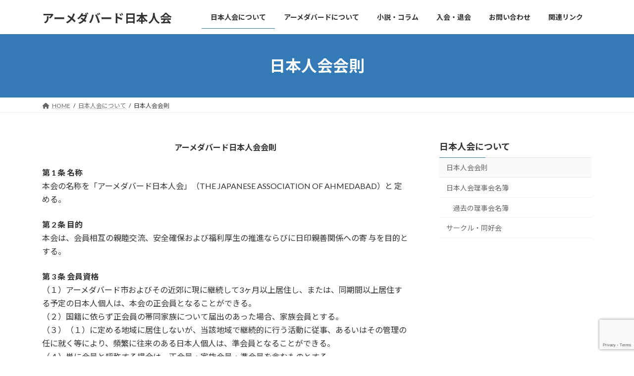

--- FILE ---
content_type: text/html; charset=UTF-8
request_url: https://amd-japan.com/aboutus/rules
body_size: 73589
content:
<!DOCTYPE html>
<html lang="ja">
<head>
<meta charset="utf-8">
<meta http-equiv="X-UA-Compatible" content="IE=edge">
<meta name="viewport" content="width=device-width, initial-scale=1">

<title>日本人会会則 | 日本人会について | アーメダバード日本人会</title>

	  <meta name='robots' content='max-image-preview:large' />
<link rel="alternate" type="application/rss+xml" title="アーメダバード日本人会 &raquo; フィード" href="https://amd-japan.com/feed" />
<link rel="alternate" type="application/rss+xml" title="アーメダバード日本人会 &raquo; コメントフィード" href="https://amd-japan.com/comments/feed" />
<meta name="description" content="アーメダバード日本人会会則第 1 条 名称本会の名称を「アーメダバード日本人会」（THE JAPANESE ASSOCIATION OF AHMEDABAD）と 定める。第 2 条 目的本会は、会員相互の親睦交流、安全確保および福利厚生の推進ならびに日印親善関係への寄 与を目的とする。第 3 条 会員資格（１）アーメダバード市およびその近郊に現に継続して3ヶ月以上居住し、または、同期間以上居住する予定の日本人個人は、本会の正会員となることができる。（" /><script type="text/javascript">
window._wpemojiSettings = {"baseUrl":"https:\/\/s.w.org\/images\/core\/emoji\/14.0.0\/72x72\/","ext":".png","svgUrl":"https:\/\/s.w.org\/images\/core\/emoji\/14.0.0\/svg\/","svgExt":".svg","source":{"concatemoji":"https:\/\/amd-japan.com\/wp-includes\/js\/wp-emoji-release.min.js?ver=6.1.9"}};
/*! This file is auto-generated */
!function(e,a,t){var n,r,o,i=a.createElement("canvas"),p=i.getContext&&i.getContext("2d");function s(e,t){var a=String.fromCharCode,e=(p.clearRect(0,0,i.width,i.height),p.fillText(a.apply(this,e),0,0),i.toDataURL());return p.clearRect(0,0,i.width,i.height),p.fillText(a.apply(this,t),0,0),e===i.toDataURL()}function c(e){var t=a.createElement("script");t.src=e,t.defer=t.type="text/javascript",a.getElementsByTagName("head")[0].appendChild(t)}for(o=Array("flag","emoji"),t.supports={everything:!0,everythingExceptFlag:!0},r=0;r<o.length;r++)t.supports[o[r]]=function(e){if(p&&p.fillText)switch(p.textBaseline="top",p.font="600 32px Arial",e){case"flag":return s([127987,65039,8205,9895,65039],[127987,65039,8203,9895,65039])?!1:!s([55356,56826,55356,56819],[55356,56826,8203,55356,56819])&&!s([55356,57332,56128,56423,56128,56418,56128,56421,56128,56430,56128,56423,56128,56447],[55356,57332,8203,56128,56423,8203,56128,56418,8203,56128,56421,8203,56128,56430,8203,56128,56423,8203,56128,56447]);case"emoji":return!s([129777,127995,8205,129778,127999],[129777,127995,8203,129778,127999])}return!1}(o[r]),t.supports.everything=t.supports.everything&&t.supports[o[r]],"flag"!==o[r]&&(t.supports.everythingExceptFlag=t.supports.everythingExceptFlag&&t.supports[o[r]]);t.supports.everythingExceptFlag=t.supports.everythingExceptFlag&&!t.supports.flag,t.DOMReady=!1,t.readyCallback=function(){t.DOMReady=!0},t.supports.everything||(n=function(){t.readyCallback()},a.addEventListener?(a.addEventListener("DOMContentLoaded",n,!1),e.addEventListener("load",n,!1)):(e.attachEvent("onload",n),a.attachEvent("onreadystatechange",function(){"complete"===a.readyState&&t.readyCallback()})),(e=t.source||{}).concatemoji?c(e.concatemoji):e.wpemoji&&e.twemoji&&(c(e.twemoji),c(e.wpemoji)))}(window,document,window._wpemojiSettings);
</script>
<style type="text/css">
img.wp-smiley,
img.emoji {
	display: inline !important;
	border: none !important;
	box-shadow: none !important;
	height: 1em !important;
	width: 1em !important;
	margin: 0 0.07em !important;
	vertical-align: -0.1em !important;
	background: none !important;
	padding: 0 !important;
}
</style>
	<link rel='stylesheet' id='vkExUnit_common_style-css' href='https://amd-japan.com/wp-content/plugins/vk-all-in-one-expansion-unit/assets/css/vkExUnit_style.css?ver=9.86.1.0' type='text/css' media='all' />
<style id='vkExUnit_common_style-inline-css' type='text/css'>
:root {--ver_page_top_button_url:url(https://amd-japan.com/wp-content/plugins/vk-all-in-one-expansion-unit/assets/images/to-top-btn-icon.svg);}@font-face {font-weight: normal;font-style: normal;font-family: "vk_sns";src: url("https://amd-japan.com/wp-content/plugins/vk-all-in-one-expansion-unit/inc/sns/icons/fonts/vk_sns.eot?-bq20cj");src: url("https://amd-japan.com/wp-content/plugins/vk-all-in-one-expansion-unit/inc/sns/icons/fonts/vk_sns.eot?#iefix-bq20cj") format("embedded-opentype"),url("https://amd-japan.com/wp-content/plugins/vk-all-in-one-expansion-unit/inc/sns/icons/fonts/vk_sns.woff?-bq20cj") format("woff"),url("https://amd-japan.com/wp-content/plugins/vk-all-in-one-expansion-unit/inc/sns/icons/fonts/vk_sns.ttf?-bq20cj") format("truetype"),url("https://amd-japan.com/wp-content/plugins/vk-all-in-one-expansion-unit/inc/sns/icons/fonts/vk_sns.svg?-bq20cj#vk_sns") format("svg");}
</style>
<link rel='stylesheet' id='wp-block-library-css' href='https://amd-japan.com/wp-includes/css/dist/block-library/style.min.css?ver=6.1.9' type='text/css' media='all' />
<style id='wp-block-library-inline-css' type='text/css'>
.vk-cols--reverse{flex-direction:row-reverse}.vk-cols--hasbtn{margin-bottom:0}.vk-cols--hasbtn>.row>.vk_gridColumn_item,.vk-cols--hasbtn>.wp-block-column{position:relative;padding-bottom:3em;margin-bottom:var(--vk-margin-block-bottom)}.vk-cols--hasbtn>.row>.vk_gridColumn_item>.wp-block-buttons,.vk-cols--hasbtn>.row>.vk_gridColumn_item>.vk_button,.vk-cols--hasbtn>.wp-block-column>.wp-block-buttons,.vk-cols--hasbtn>.wp-block-column>.vk_button{position:absolute;bottom:0;width:100%}.vk-cols--fit.wp-block-columns{gap:0}.vk-cols--fit.wp-block-columns,.vk-cols--fit.wp-block-columns:not(.is-not-stacked-on-mobile){margin-top:0;margin-bottom:0;justify-content:space-between}.vk-cols--fit.wp-block-columns>.wp-block-column *:last-child,.vk-cols--fit.wp-block-columns:not(.is-not-stacked-on-mobile)>.wp-block-column *:last-child{margin-bottom:0}.vk-cols--fit.wp-block-columns>.wp-block-column>.wp-block-cover,.vk-cols--fit.wp-block-columns:not(.is-not-stacked-on-mobile)>.wp-block-column>.wp-block-cover{margin-top:0}.vk-cols--fit.wp-block-columns.has-background,.vk-cols--fit.wp-block-columns:not(.is-not-stacked-on-mobile).has-background{padding:0}@media(max-width: 599px){.vk-cols--fit.wp-block-columns:not(.has-background)>.wp-block-column:not(.has-background),.vk-cols--fit.wp-block-columns:not(.is-not-stacked-on-mobile):not(.has-background)>.wp-block-column:not(.has-background){padding-left:0 !important;padding-right:0 !important}}@media(min-width: 782px){.vk-cols--fit.wp-block-columns .block-editor-block-list__block.wp-block-column:not(:first-child),.vk-cols--fit.wp-block-columns>.wp-block-column:not(:first-child),.vk-cols--fit.wp-block-columns:not(.is-not-stacked-on-mobile) .block-editor-block-list__block.wp-block-column:not(:first-child),.vk-cols--fit.wp-block-columns:not(.is-not-stacked-on-mobile)>.wp-block-column:not(:first-child){margin-left:0}}@media(min-width: 600px)and (max-width: 781px){.vk-cols--fit.wp-block-columns .wp-block-column:nth-child(2n),.vk-cols--fit.wp-block-columns:not(.is-not-stacked-on-mobile) .wp-block-column:nth-child(2n){margin-left:0}.vk-cols--fit.wp-block-columns .wp-block-column:not(:only-child),.vk-cols--fit.wp-block-columns:not(.is-not-stacked-on-mobile) .wp-block-column:not(:only-child){flex-basis:50% !important}}.vk-cols--fit--gap1.wp-block-columns{gap:1px}@media(min-width: 600px)and (max-width: 781px){.vk-cols--fit--gap1.wp-block-columns .wp-block-column:not(:only-child){flex-basis:calc(50% - 1px) !important}}.vk-cols--fit.vk-cols--grid>.block-editor-block-list__block,.vk-cols--fit.vk-cols--grid>.wp-block-column,.vk-cols--fit.vk-cols--grid:not(.is-not-stacked-on-mobile)>.block-editor-block-list__block,.vk-cols--fit.vk-cols--grid:not(.is-not-stacked-on-mobile)>.wp-block-column{flex-basis:50%;box-sizing:border-box}@media(max-width: 599px){.vk-cols--fit.vk-cols--grid.vk-cols--grid--alignfull>.wp-block-column:nth-child(2)>.wp-block-cover,.vk-cols--fit.vk-cols--grid:not(.is-not-stacked-on-mobile).vk-cols--grid--alignfull>.wp-block-column:nth-child(2)>.wp-block-cover{width:100vw;margin-right:calc((100% - 100vw)/2);margin-left:calc((100% - 100vw)/2)}}@media(min-width: 600px){.vk-cols--fit.vk-cols--grid.vk-cols--grid--alignfull>.wp-block-column:nth-child(2)>.wp-block-cover,.vk-cols--fit.vk-cols--grid:not(.is-not-stacked-on-mobile).vk-cols--grid--alignfull>.wp-block-column:nth-child(2)>.wp-block-cover{margin-right:calc(100% - 50vw);width:50vw}}@media(min-width: 600px){.vk-cols--fit.vk-cols--grid.vk-cols--grid--alignfull.vk-cols--reverse>.wp-block-column,.vk-cols--fit.vk-cols--grid:not(.is-not-stacked-on-mobile).vk-cols--grid--alignfull.vk-cols--reverse>.wp-block-column{margin-left:0;margin-right:0}.vk-cols--fit.vk-cols--grid.vk-cols--grid--alignfull.vk-cols--reverse>.wp-block-column:nth-child(2)>.wp-block-cover,.vk-cols--fit.vk-cols--grid:not(.is-not-stacked-on-mobile).vk-cols--grid--alignfull.vk-cols--reverse>.wp-block-column:nth-child(2)>.wp-block-cover{margin-left:calc(100% - 50vw)}}.vk-cols--menu h2,.vk-cols--menu h3,.vk-cols--menu h4,.vk-cols--menu h5{margin-bottom:.2em;text-shadow:#000 0 0 10px}.vk-cols--menu h2:first-child,.vk-cols--menu h3:first-child,.vk-cols--menu h4:first-child,.vk-cols--menu h5:first-child{margin-top:0}.vk-cols--menu p{margin-bottom:1rem;text-shadow:#000 0 0 10px}.vk-cols--menu .wp-block-cover__inner-container:last-child{margin-bottom:0}.vk-cols--fitbnrs .wp-block-column .wp-block-cover:hover img{filter:unset}.vk-cols--fitbnrs .wp-block-column .wp-block-cover:hover{background-color:unset}.vk-cols--fitbnrs .wp-block-column .wp-block-cover:hover .wp-block-cover__image-background{filter:unset !important}.vk-cols--fitbnrs .wp-block-cover__inner-container{position:absolute;height:100%;width:100%}.vk-cols--fitbnrs .vk_button{height:100%;margin:0}.vk-cols--fitbnrs .vk_button .vk_button_btn,.vk-cols--fitbnrs .vk_button .btn{height:100%;width:100%;border:none;box-shadow:none;background-color:unset !important;transition:unset}.vk-cols--fitbnrs .vk_button .vk_button_btn:hover,.vk-cols--fitbnrs .vk_button .btn:hover{transition:unset}.vk-cols--fitbnrs .vk_button .vk_button_btn:after,.vk-cols--fitbnrs .vk_button .btn:after{border:none}.vk-cols--fitbnrs .vk_button .vk_button_link_txt{width:100%;position:absolute;top:50%;left:50%;transform:translateY(-50%) translateX(-50%);font-size:2rem;text-shadow:#000 0 0 10px}.vk-cols--fitbnrs .vk_button .vk_button_link_subCaption{width:100%;position:absolute;top:calc(50% + 2.2em);left:50%;transform:translateY(-50%) translateX(-50%);text-shadow:#000 0 0 10px}@media(min-width: 992px){.vk-cols--media.wp-block-columns{gap:3rem}}.vk-fit-map iframe{position:relative;margin-bottom:0;display:block;max-height:400px;width:100vw}.vk-fit-map.alignfull div[class*=__inner-container],.vk-fit-map.alignwide div[class*=__inner-container]{max-width:100%}:root{--vk-color-th-bg-bright: rgba( 0, 0, 0, 0.05 )}.vk-table--th--width25 :where(tr>*:first-child){width:25%}.vk-table--th--width30 :where(tr>*:first-child){width:30%}.vk-table--th--width35 :where(tr>*:first-child){width:35%}.vk-table--th--width40 :where(tr>*:first-child){width:40%}.vk-table--th--bg-bright :where(tr>*:first-child){background-color:var(--vk-color-th-bg-bright)}@media(max-width: 599px){.vk-table--mobile-block :is(th,td){width:100%;display:block;border-top:none}}.vk-table--width--th25 :where(tr>*:first-child){width:25%}.vk-table--width--th30 :where(tr>*:first-child){width:30%}.vk-table--width--th35 :where(tr>*:first-child){width:35%}.vk-table--width--th40 :where(tr>*:first-child){width:40%}.no-margin{margin:0}@media(max-width: 599px){.wp-block-image.vk-aligncenter--mobile>.alignright{float:none;margin-left:auto;margin-right:auto}.vk-no-padding-horizontal--mobile{padding-left:0 !important;padding-right:0 !important}}
/* VK Color Palettes */:root{ --wp--preset--color--vk-color-primary:#337ab7}/* --vk-color-primary is deprecated. */:root{ --vk-color-primary: var(--wp--preset--color--vk-color-primary);}:root{ --wp--preset--color--vk-color-primary-dark:#286192}/* --vk-color-primary-dark is deprecated. */:root{ --vk-color-primary-dark: var(--wp--preset--color--vk-color-primary-dark);}:root{ --wp--preset--color--vk-color-primary-vivid:#3886c9}/* --vk-color-primary-vivid is deprecated. */:root{ --vk-color-primary-vivid: var(--wp--preset--color--vk-color-primary-vivid);}
</style>
<link rel='stylesheet' id='classic-theme-styles-css' href='https://amd-japan.com/wp-includes/css/classic-themes.min.css?ver=1' type='text/css' media='all' />
<style id='global-styles-inline-css' type='text/css'>
body{--wp--preset--color--black: #000000;--wp--preset--color--cyan-bluish-gray: #abb8c3;--wp--preset--color--white: #ffffff;--wp--preset--color--pale-pink: #f78da7;--wp--preset--color--vivid-red: #cf2e2e;--wp--preset--color--luminous-vivid-orange: #ff6900;--wp--preset--color--luminous-vivid-amber: #fcb900;--wp--preset--color--light-green-cyan: #7bdcb5;--wp--preset--color--vivid-green-cyan: #00d084;--wp--preset--color--pale-cyan-blue: #8ed1fc;--wp--preset--color--vivid-cyan-blue: #0693e3;--wp--preset--color--vivid-purple: #9b51e0;--wp--preset--color--vk-color-primary: #337ab7;--wp--preset--color--vk-color-primary-dark: #286192;--wp--preset--color--vk-color-primary-vivid: #3886c9;--wp--preset--gradient--vivid-cyan-blue-to-vivid-purple: linear-gradient(135deg,rgba(6,147,227,1) 0%,rgb(155,81,224) 100%);--wp--preset--gradient--light-green-cyan-to-vivid-green-cyan: linear-gradient(135deg,rgb(122,220,180) 0%,rgb(0,208,130) 100%);--wp--preset--gradient--luminous-vivid-amber-to-luminous-vivid-orange: linear-gradient(135deg,rgba(252,185,0,1) 0%,rgba(255,105,0,1) 100%);--wp--preset--gradient--luminous-vivid-orange-to-vivid-red: linear-gradient(135deg,rgba(255,105,0,1) 0%,rgb(207,46,46) 100%);--wp--preset--gradient--very-light-gray-to-cyan-bluish-gray: linear-gradient(135deg,rgb(238,238,238) 0%,rgb(169,184,195) 100%);--wp--preset--gradient--cool-to-warm-spectrum: linear-gradient(135deg,rgb(74,234,220) 0%,rgb(151,120,209) 20%,rgb(207,42,186) 40%,rgb(238,44,130) 60%,rgb(251,105,98) 80%,rgb(254,248,76) 100%);--wp--preset--gradient--blush-light-purple: linear-gradient(135deg,rgb(255,206,236) 0%,rgb(152,150,240) 100%);--wp--preset--gradient--blush-bordeaux: linear-gradient(135deg,rgb(254,205,165) 0%,rgb(254,45,45) 50%,rgb(107,0,62) 100%);--wp--preset--gradient--luminous-dusk: linear-gradient(135deg,rgb(255,203,112) 0%,rgb(199,81,192) 50%,rgb(65,88,208) 100%);--wp--preset--gradient--pale-ocean: linear-gradient(135deg,rgb(255,245,203) 0%,rgb(182,227,212) 50%,rgb(51,167,181) 100%);--wp--preset--gradient--electric-grass: linear-gradient(135deg,rgb(202,248,128) 0%,rgb(113,206,126) 100%);--wp--preset--gradient--midnight: linear-gradient(135deg,rgb(2,3,129) 0%,rgb(40,116,252) 100%);--wp--preset--gradient--vivid-green-cyan-to-vivid-cyan-blue: linear-gradient(135deg,rgba(0,208,132,1) 0%,rgba(6,147,227,1) 100%);--wp--preset--duotone--dark-grayscale: url('#wp-duotone-dark-grayscale');--wp--preset--duotone--grayscale: url('#wp-duotone-grayscale');--wp--preset--duotone--purple-yellow: url('#wp-duotone-purple-yellow');--wp--preset--duotone--blue-red: url('#wp-duotone-blue-red');--wp--preset--duotone--midnight: url('#wp-duotone-midnight');--wp--preset--duotone--magenta-yellow: url('#wp-duotone-magenta-yellow');--wp--preset--duotone--purple-green: url('#wp-duotone-purple-green');--wp--preset--duotone--blue-orange: url('#wp-duotone-blue-orange');--wp--preset--font-size--small: 14px;--wp--preset--font-size--medium: 20px;--wp--preset--font-size--large: 24px;--wp--preset--font-size--x-large: 42px;--wp--preset--font-size--regular: 16px;--wp--preset--font-size--huge: 36px;--wp--preset--spacing--20: 0.44rem;--wp--preset--spacing--30: 0.67rem;--wp--preset--spacing--40: 1rem;--wp--preset--spacing--50: 1.5rem;--wp--preset--spacing--60: 2.25rem;--wp--preset--spacing--70: 3.38rem;--wp--preset--spacing--80: 5.06rem;}:where(.is-layout-flex){gap: 0.5em;}body .is-layout-flow > .alignleft{float: left;margin-inline-start: 0;margin-inline-end: 2em;}body .is-layout-flow > .alignright{float: right;margin-inline-start: 2em;margin-inline-end: 0;}body .is-layout-flow > .aligncenter{margin-left: auto !important;margin-right: auto !important;}body .is-layout-constrained > .alignleft{float: left;margin-inline-start: 0;margin-inline-end: 2em;}body .is-layout-constrained > .alignright{float: right;margin-inline-start: 2em;margin-inline-end: 0;}body .is-layout-constrained > .aligncenter{margin-left: auto !important;margin-right: auto !important;}body .is-layout-constrained > :where(:not(.alignleft):not(.alignright):not(.alignfull)){max-width: var(--wp--style--global--content-size);margin-left: auto !important;margin-right: auto !important;}body .is-layout-constrained > .alignwide{max-width: var(--wp--style--global--wide-size);}body .is-layout-flex{display: flex;}body .is-layout-flex{flex-wrap: wrap;align-items: center;}body .is-layout-flex > *{margin: 0;}:where(.wp-block-columns.is-layout-flex){gap: 2em;}.has-black-color{color: var(--wp--preset--color--black) !important;}.has-cyan-bluish-gray-color{color: var(--wp--preset--color--cyan-bluish-gray) !important;}.has-white-color{color: var(--wp--preset--color--white) !important;}.has-pale-pink-color{color: var(--wp--preset--color--pale-pink) !important;}.has-vivid-red-color{color: var(--wp--preset--color--vivid-red) !important;}.has-luminous-vivid-orange-color{color: var(--wp--preset--color--luminous-vivid-orange) !important;}.has-luminous-vivid-amber-color{color: var(--wp--preset--color--luminous-vivid-amber) !important;}.has-light-green-cyan-color{color: var(--wp--preset--color--light-green-cyan) !important;}.has-vivid-green-cyan-color{color: var(--wp--preset--color--vivid-green-cyan) !important;}.has-pale-cyan-blue-color{color: var(--wp--preset--color--pale-cyan-blue) !important;}.has-vivid-cyan-blue-color{color: var(--wp--preset--color--vivid-cyan-blue) !important;}.has-vivid-purple-color{color: var(--wp--preset--color--vivid-purple) !important;}.has-vk-color-primary-color{color: var(--wp--preset--color--vk-color-primary) !important;}.has-vk-color-primary-dark-color{color: var(--wp--preset--color--vk-color-primary-dark) !important;}.has-vk-color-primary-vivid-color{color: var(--wp--preset--color--vk-color-primary-vivid) !important;}.has-black-background-color{background-color: var(--wp--preset--color--black) !important;}.has-cyan-bluish-gray-background-color{background-color: var(--wp--preset--color--cyan-bluish-gray) !important;}.has-white-background-color{background-color: var(--wp--preset--color--white) !important;}.has-pale-pink-background-color{background-color: var(--wp--preset--color--pale-pink) !important;}.has-vivid-red-background-color{background-color: var(--wp--preset--color--vivid-red) !important;}.has-luminous-vivid-orange-background-color{background-color: var(--wp--preset--color--luminous-vivid-orange) !important;}.has-luminous-vivid-amber-background-color{background-color: var(--wp--preset--color--luminous-vivid-amber) !important;}.has-light-green-cyan-background-color{background-color: var(--wp--preset--color--light-green-cyan) !important;}.has-vivid-green-cyan-background-color{background-color: var(--wp--preset--color--vivid-green-cyan) !important;}.has-pale-cyan-blue-background-color{background-color: var(--wp--preset--color--pale-cyan-blue) !important;}.has-vivid-cyan-blue-background-color{background-color: var(--wp--preset--color--vivid-cyan-blue) !important;}.has-vivid-purple-background-color{background-color: var(--wp--preset--color--vivid-purple) !important;}.has-vk-color-primary-background-color{background-color: var(--wp--preset--color--vk-color-primary) !important;}.has-vk-color-primary-dark-background-color{background-color: var(--wp--preset--color--vk-color-primary-dark) !important;}.has-vk-color-primary-vivid-background-color{background-color: var(--wp--preset--color--vk-color-primary-vivid) !important;}.has-black-border-color{border-color: var(--wp--preset--color--black) !important;}.has-cyan-bluish-gray-border-color{border-color: var(--wp--preset--color--cyan-bluish-gray) !important;}.has-white-border-color{border-color: var(--wp--preset--color--white) !important;}.has-pale-pink-border-color{border-color: var(--wp--preset--color--pale-pink) !important;}.has-vivid-red-border-color{border-color: var(--wp--preset--color--vivid-red) !important;}.has-luminous-vivid-orange-border-color{border-color: var(--wp--preset--color--luminous-vivid-orange) !important;}.has-luminous-vivid-amber-border-color{border-color: var(--wp--preset--color--luminous-vivid-amber) !important;}.has-light-green-cyan-border-color{border-color: var(--wp--preset--color--light-green-cyan) !important;}.has-vivid-green-cyan-border-color{border-color: var(--wp--preset--color--vivid-green-cyan) !important;}.has-pale-cyan-blue-border-color{border-color: var(--wp--preset--color--pale-cyan-blue) !important;}.has-vivid-cyan-blue-border-color{border-color: var(--wp--preset--color--vivid-cyan-blue) !important;}.has-vivid-purple-border-color{border-color: var(--wp--preset--color--vivid-purple) !important;}.has-vk-color-primary-border-color{border-color: var(--wp--preset--color--vk-color-primary) !important;}.has-vk-color-primary-dark-border-color{border-color: var(--wp--preset--color--vk-color-primary-dark) !important;}.has-vk-color-primary-vivid-border-color{border-color: var(--wp--preset--color--vk-color-primary-vivid) !important;}.has-vivid-cyan-blue-to-vivid-purple-gradient-background{background: var(--wp--preset--gradient--vivid-cyan-blue-to-vivid-purple) !important;}.has-light-green-cyan-to-vivid-green-cyan-gradient-background{background: var(--wp--preset--gradient--light-green-cyan-to-vivid-green-cyan) !important;}.has-luminous-vivid-amber-to-luminous-vivid-orange-gradient-background{background: var(--wp--preset--gradient--luminous-vivid-amber-to-luminous-vivid-orange) !important;}.has-luminous-vivid-orange-to-vivid-red-gradient-background{background: var(--wp--preset--gradient--luminous-vivid-orange-to-vivid-red) !important;}.has-very-light-gray-to-cyan-bluish-gray-gradient-background{background: var(--wp--preset--gradient--very-light-gray-to-cyan-bluish-gray) !important;}.has-cool-to-warm-spectrum-gradient-background{background: var(--wp--preset--gradient--cool-to-warm-spectrum) !important;}.has-blush-light-purple-gradient-background{background: var(--wp--preset--gradient--blush-light-purple) !important;}.has-blush-bordeaux-gradient-background{background: var(--wp--preset--gradient--blush-bordeaux) !important;}.has-luminous-dusk-gradient-background{background: var(--wp--preset--gradient--luminous-dusk) !important;}.has-pale-ocean-gradient-background{background: var(--wp--preset--gradient--pale-ocean) !important;}.has-electric-grass-gradient-background{background: var(--wp--preset--gradient--electric-grass) !important;}.has-midnight-gradient-background{background: var(--wp--preset--gradient--midnight) !important;}.has-small-font-size{font-size: var(--wp--preset--font-size--small) !important;}.has-medium-font-size{font-size: var(--wp--preset--font-size--medium) !important;}.has-large-font-size{font-size: var(--wp--preset--font-size--large) !important;}.has-x-large-font-size{font-size: var(--wp--preset--font-size--x-large) !important;}
.wp-block-navigation a:where(:not(.wp-element-button)){color: inherit;}
:where(.wp-block-columns.is-layout-flex){gap: 2em;}
.wp-block-pullquote{font-size: 1.5em;line-height: 1.6;}
</style>
<link rel='stylesheet' id='contact-form-7-css' href='https://amd-japan.com/wp-content/plugins/contact-form-7/includes/css/styles.css?ver=5.7.3' type='text/css' media='all' />
<link rel='stylesheet' id='easingslider-css' href='https://amd-japan.com/wp-content/plugins/easing-slider/assets/css/public.min.css?ver=3.0.8' type='text/css' media='all' />
<link rel='stylesheet' id='juiz_sps_styles-css' href='https://amd-japan.com/wp-content/plugins/juiz-social-post-sharer/skins/7/style.min.css?ver=2.3.2' type='text/css' media='all' />
<link rel='stylesheet' id='juiz_sps_modal_styles-css' href='https://amd-japan.com/wp-content/plugins/juiz-social-post-sharer/assets/css/juiz-social-post-sharer-modal.min.css?ver=2.3.2' type='text/css' media="print" onload="this.onload=null;this.media='all'" /><noscript><link rel="stylesheet" media="all" href="https://amd-japan.com/wp-content/plugins/juiz-social-post-sharer/assets/css/juiz-social-post-sharer-modal.min.css?ver=2.3.2"></noscript>
<link rel='stylesheet' id='veu-cta-css' href='https://amd-japan.com/wp-content/plugins/vk-all-in-one-expansion-unit/inc/call-to-action/package/css/style.css?ver=9.86.1.0' type='text/css' media='all' />
<link rel='stylesheet' id='vk-swiper-style-css' href='https://amd-japan.com/wp-content/plugins/vk-blocks/inc/vk-swiper/package/assets/css/swiper-bundle.min.css?ver=6.8.0' type='text/css' media='all' />
<link rel='stylesheet' id='widgetopts-styles-css' href='https://amd-japan.com/wp-content/plugins/widget-options/assets/css/widget-options.css' type='text/css' media='all' />
<link rel='stylesheet' id='wp-lightbox-2.min.css-css' href='https://amd-japan.com/wp-content/plugins/wp-lightbox-2/styles/lightbox.min.css?ver=1.3.4' type='text/css' media='all' />
<link rel='stylesheet' id='lightning-common-style-css' href='https://amd-japan.com/wp-content/themes/lightning/_g3/assets/css/style.css?ver=14.25.0' type='text/css' media='all' />
<style id='lightning-common-style-inline-css' type='text/css'>
/* Lightning */:root {--vk-color-primary:#337ab7;--vk-color-primary-dark:#286192;--vk-color-primary-vivid:#3886c9;--g_nav_main_acc_icon_open_url:url(https://amd-japan.com/wp-content/themes/lightning/_g3/inc/vk-mobile-nav/package/images/vk-menu-acc-icon-open-black.svg);--g_nav_main_acc_icon_close_url: url(https://amd-japan.com/wp-content/themes/lightning/_g3/inc/vk-mobile-nav/package/images/vk-menu-close-black.svg);--g_nav_sub_acc_icon_open_url: url(https://amd-japan.com/wp-content/themes/lightning/_g3/inc/vk-mobile-nav/package/images/vk-menu-acc-icon-open-white.svg);--g_nav_sub_acc_icon_close_url: url(https://amd-japan.com/wp-content/themes/lightning/_g3/inc/vk-mobile-nav/package/images/vk-menu-close-white.svg);}
html{scroll-padding-top:var(--vk-size-admin-bar);}
/* vk-mobile-nav */:root {--vk-mobile-nav-menu-btn-bg-src: url("https://amd-japan.com/wp-content/themes/lightning/_g3/inc/vk-mobile-nav/package/images/vk-menu-btn-black.svg");--vk-mobile-nav-menu-btn-close-bg-src: url("https://amd-japan.com/wp-content/themes/lightning/_g3/inc/vk-mobile-nav/package/images/vk-menu-close-black.svg");--vk-menu-acc-icon-open-black-bg-src: url("https://amd-japan.com/wp-content/themes/lightning/_g3/inc/vk-mobile-nav/package/images/vk-menu-acc-icon-open-black.svg");--vk-menu-acc-icon-open-white-bg-src: url("https://amd-japan.com/wp-content/themes/lightning/_g3/inc/vk-mobile-nav/package/images/vk-menu-acc-icon-open-white.svg");--vk-menu-acc-icon-close-black-bg-src: url("https://amd-japan.com/wp-content/themes/lightning/_g3/inc/vk-mobile-nav/package/images/vk-menu-close-black.svg");--vk-menu-acc-icon-close-white-bg-src: url("https://amd-japan.com/wp-content/themes/lightning/_g3/inc/vk-mobile-nav/package/images/vk-menu-close-white.svg");}
</style>
<link rel='stylesheet' id='lightning-design-style-css' href='https://amd-japan.com/wp-content/themes/lightning/_g3/design-skin/origin3/css/style.css?ver=14.25.0' type='text/css' media='all' />
<style id='lightning-design-style-inline-css' type='text/css'>
.tagcloud a:before { font-family: "Font Awesome 5 Free";content: "\f02b";font-weight: bold; }
</style>
<link rel='stylesheet' id='vk-blog-card-css' href='https://amd-japan.com/wp-content/themes/lightning/_g3/inc/vk-wp-oembed-blog-card/package/css/blog-card.css?ver=6.1.9' type='text/css' media='all' />
<link rel='stylesheet' id='vk-blocks-build-css-css' href='https://amd-japan.com/wp-content/plugins/vk-blocks/build/block-build.css?ver=1.50.0.1' type='text/css' media='all' />
<style id='vk-blocks-build-css-inline-css' type='text/css'>
:root {--vk_flow-arrow: url(https://amd-japan.com/wp-content/plugins/vk-blocks/inc/vk-blocks/images/arrow_bottom.svg);--vk_image-mask-wave01: url(https://amd-japan.com/wp-content/plugins/vk-blocks/inc/vk-blocks/images/wave01.svg);--vk_image-mask-wave02: url(https://amd-japan.com/wp-content/plugins/vk-blocks/inc/vk-blocks/images/wave02.svg);--vk_image-mask-wave03: url(https://amd-japan.com/wp-content/plugins/vk-blocks/inc/vk-blocks/images/wave03.svg);--vk_image-mask-wave04: url(https://amd-japan.com/wp-content/plugins/vk-blocks/inc/vk-blocks/images/wave04.svg);}

	:root {

		--vk-balloon-border-width:1px;

		--vk-balloon-speech-offset:-12px;
	}
	
</style>
<link rel='stylesheet' id='lightning-theme-style-css' href='https://amd-japan.com/wp-content/themes/lightning/style.css?ver=14.25.0' type='text/css' media='all' />
<link rel='stylesheet' id='vk-font-awesome-css' href='https://amd-japan.com/wp-content/themes/lightning/vendor/vektor-inc/font-awesome-versions/src/versions/6/css/all.min.css?ver=6.1.0' type='text/css' media='all' />
<link rel='stylesheet' id='tablepress-default-css' href='https://amd-japan.com/wp-content/plugins/tablepress/css/build/default.css?ver=2.0.4' type='text/css' media='all' />
<script type='text/javascript' src='https://amd-japan.com/wp-includes/js/jquery/jquery.min.js?ver=3.6.1' id='jquery-core-js'></script>
<script type='text/javascript' src='https://amd-japan.com/wp-includes/js/jquery/jquery-migrate.min.js?ver=3.3.2' id='jquery-migrate-js'></script>
<script type='text/javascript' src='https://amd-japan.com/wp-content/plugins/easing-slider/assets/js/public.min.js?ver=3.0.8' id='easingslider-js'></script>
<link rel="https://api.w.org/" href="https://amd-japan.com/wp-json/" /><link rel="alternate" type="application/json" href="https://amd-japan.com/wp-json/wp/v2/pages/36" /><link rel="EditURI" type="application/rsd+xml" title="RSD" href="https://amd-japan.com/xmlrpc.php?rsd" />
<link rel="wlwmanifest" type="application/wlwmanifest+xml" href="https://amd-japan.com/wp-includes/wlwmanifest.xml" />
<meta name="generator" content="WordPress 6.1.9" />
<link rel="canonical" href="https://amd-japan.com/aboutus/rules" />
<link rel='shortlink' href='https://amd-japan.com/?p=36' />
<link rel="alternate" type="application/json+oembed" href="https://amd-japan.com/wp-json/oembed/1.0/embed?url=https%3A%2F%2Famd-japan.com%2Faboutus%2Frules" />
<link rel="alternate" type="text/xml+oembed" href="https://amd-japan.com/wp-json/oembed/1.0/embed?url=https%3A%2F%2Famd-japan.com%2Faboutus%2Frules&#038;format=xml" />
<style data-context="foundation-flickity-css">/*! Flickity v2.0.2
http://flickity.metafizzy.co
---------------------------------------------- */.flickity-enabled{position:relative}.flickity-enabled:focus{outline:0}.flickity-viewport{overflow:hidden;position:relative;height:100%}.flickity-slider{position:absolute;width:100%;height:100%}.flickity-enabled.is-draggable{-webkit-tap-highlight-color:transparent;tap-highlight-color:transparent;-webkit-user-select:none;-moz-user-select:none;-ms-user-select:none;user-select:none}.flickity-enabled.is-draggable .flickity-viewport{cursor:move;cursor:-webkit-grab;cursor:grab}.flickity-enabled.is-draggable .flickity-viewport.is-pointer-down{cursor:-webkit-grabbing;cursor:grabbing}.flickity-prev-next-button{position:absolute;top:50%;width:44px;height:44px;border:none;border-radius:50%;background:#fff;background:hsla(0,0%,100%,.75);cursor:pointer;-webkit-transform:translateY(-50%);transform:translateY(-50%)}.flickity-prev-next-button:hover{background:#fff}.flickity-prev-next-button:focus{outline:0;box-shadow:0 0 0 5px #09f}.flickity-prev-next-button:active{opacity:.6}.flickity-prev-next-button.previous{left:10px}.flickity-prev-next-button.next{right:10px}.flickity-rtl .flickity-prev-next-button.previous{left:auto;right:10px}.flickity-rtl .flickity-prev-next-button.next{right:auto;left:10px}.flickity-prev-next-button:disabled{opacity:.3;cursor:auto}.flickity-prev-next-button svg{position:absolute;left:20%;top:20%;width:60%;height:60%}.flickity-prev-next-button .arrow{fill:#333}.flickity-page-dots{position:absolute;width:100%;bottom:-25px;padding:0;margin:0;list-style:none;text-align:center;line-height:1}.flickity-rtl .flickity-page-dots{direction:rtl}.flickity-page-dots .dot{display:inline-block;width:10px;height:10px;margin:0 8px;background:#333;border-radius:50%;opacity:.25;cursor:pointer}.flickity-page-dots .dot.is-selected{opacity:1}</style><style data-context="foundation-slideout-css">.slideout-menu{position:fixed;left:0;top:0;bottom:0;right:auto;z-index:0;width:256px;overflow-y:auto;-webkit-overflow-scrolling:touch;display:none}.slideout-menu.pushit-right{left:auto;right:0}.slideout-panel{position:relative;z-index:1;will-change:transform}.slideout-open,.slideout-open .slideout-panel,.slideout-open body{overflow:hidden}.slideout-open .slideout-menu{display:block}.pushit{display:none}</style><!-- [ VK All in One Expansion Unit OGP ] -->
<meta property="og:site_name" content="アーメダバード日本人会" />
<meta property="og:url" content="https://amd-japan.com/aboutus/rules" />
<meta property="og:title" content="日本人会会則 | アーメダバード日本人会" />
<meta property="og:description" content="アーメダバード日本人会会則第 1 条 名称本会の名称を「アーメダバード日本人会」（THE JAPANESE ASSOCIATION OF AHMEDABAD）と 定める。第 2 条 目的本会は、会員相互の親睦交流、安全確保および福利厚生の推進ならびに日印親善関係への寄 与を目的とする。第 3 条 会員資格（１）アーメダバード市およびその近郊に現に継続して3ヶ月以上居住し、または、同期間以上居住する予定の日本人個人は、本会の正会員となることができる。（" />
<meta property="og:type" content="article" />
<!-- [ / VK All in One Expansion Unit OGP ] -->
<!-- [ VK All in One Expansion Unit twitter card ] -->
<meta name="twitter:card" content="summary_large_image">
<meta name="twitter:description" content="アーメダバード日本人会会則第 1 条 名称本会の名称を「アーメダバード日本人会」（THE JAPANESE ASSOCIATION OF AHMEDABAD）と 定める。第 2 条 目的本会は、会員相互の親睦交流、安全確保および福利厚生の推進ならびに日印親善関係への寄 与を目的とする。第 3 条 会員資格（１）アーメダバード市およびその近郊に現に継続して3ヶ月以上居住し、または、同期間以上居住する予定の日本人個人は、本会の正会員となることができる。（">
<meta name="twitter:title" content="日本人会会則 | アーメダバード日本人会">
<meta name="twitter:url" content="https://amd-japan.com/aboutus/rules">
	<meta name="twitter:domain" content="amd-japan.com">
	<!-- [ / VK All in One Expansion Unit twitter card ] -->
	<style>.ios7.web-app-mode.has-fixed header{ background-color: rgba(45,53,63,.88);}</style></head>
<body class="page-template-default page page-id-36 page-child parent-pageid-12 wp-embed-responsive post-name-rules post-type-page vk-blocks sidebar-fix sidebar-fix-priority-top device-pc fa_v6_css">
<a class="skip-link screen-reader-text" href="#main">コンテンツへスキップ</a>
<a class="skip-link screen-reader-text" href="#vk-mobile-nav">ナビゲーションに移動</a>
<svg xmlns="http://www.w3.org/2000/svg" viewBox="0 0 0 0" width="0" height="0" focusable="false" role="none" style="visibility: hidden; position: absolute; left: -9999px; overflow: hidden;" ><defs><filter id="wp-duotone-dark-grayscale"><feColorMatrix color-interpolation-filters="sRGB" type="matrix" values=" .299 .587 .114 0 0 .299 .587 .114 0 0 .299 .587 .114 0 0 .299 .587 .114 0 0 " /><feComponentTransfer color-interpolation-filters="sRGB" ><feFuncR type="table" tableValues="0 0.49803921568627" /><feFuncG type="table" tableValues="0 0.49803921568627" /><feFuncB type="table" tableValues="0 0.49803921568627" /><feFuncA type="table" tableValues="1 1" /></feComponentTransfer><feComposite in2="SourceGraphic" operator="in" /></filter></defs></svg><svg xmlns="http://www.w3.org/2000/svg" viewBox="0 0 0 0" width="0" height="0" focusable="false" role="none" style="visibility: hidden; position: absolute; left: -9999px; overflow: hidden;" ><defs><filter id="wp-duotone-grayscale"><feColorMatrix color-interpolation-filters="sRGB" type="matrix" values=" .299 .587 .114 0 0 .299 .587 .114 0 0 .299 .587 .114 0 0 .299 .587 .114 0 0 " /><feComponentTransfer color-interpolation-filters="sRGB" ><feFuncR type="table" tableValues="0 1" /><feFuncG type="table" tableValues="0 1" /><feFuncB type="table" tableValues="0 1" /><feFuncA type="table" tableValues="1 1" /></feComponentTransfer><feComposite in2="SourceGraphic" operator="in" /></filter></defs></svg><svg xmlns="http://www.w3.org/2000/svg" viewBox="0 0 0 0" width="0" height="0" focusable="false" role="none" style="visibility: hidden; position: absolute; left: -9999px; overflow: hidden;" ><defs><filter id="wp-duotone-purple-yellow"><feColorMatrix color-interpolation-filters="sRGB" type="matrix" values=" .299 .587 .114 0 0 .299 .587 .114 0 0 .299 .587 .114 0 0 .299 .587 .114 0 0 " /><feComponentTransfer color-interpolation-filters="sRGB" ><feFuncR type="table" tableValues="0.54901960784314 0.98823529411765" /><feFuncG type="table" tableValues="0 1" /><feFuncB type="table" tableValues="0.71764705882353 0.25490196078431" /><feFuncA type="table" tableValues="1 1" /></feComponentTransfer><feComposite in2="SourceGraphic" operator="in" /></filter></defs></svg><svg xmlns="http://www.w3.org/2000/svg" viewBox="0 0 0 0" width="0" height="0" focusable="false" role="none" style="visibility: hidden; position: absolute; left: -9999px; overflow: hidden;" ><defs><filter id="wp-duotone-blue-red"><feColorMatrix color-interpolation-filters="sRGB" type="matrix" values=" .299 .587 .114 0 0 .299 .587 .114 0 0 .299 .587 .114 0 0 .299 .587 .114 0 0 " /><feComponentTransfer color-interpolation-filters="sRGB" ><feFuncR type="table" tableValues="0 1" /><feFuncG type="table" tableValues="0 0.27843137254902" /><feFuncB type="table" tableValues="0.5921568627451 0.27843137254902" /><feFuncA type="table" tableValues="1 1" /></feComponentTransfer><feComposite in2="SourceGraphic" operator="in" /></filter></defs></svg><svg xmlns="http://www.w3.org/2000/svg" viewBox="0 0 0 0" width="0" height="0" focusable="false" role="none" style="visibility: hidden; position: absolute; left: -9999px; overflow: hidden;" ><defs><filter id="wp-duotone-midnight"><feColorMatrix color-interpolation-filters="sRGB" type="matrix" values=" .299 .587 .114 0 0 .299 .587 .114 0 0 .299 .587 .114 0 0 .299 .587 .114 0 0 " /><feComponentTransfer color-interpolation-filters="sRGB" ><feFuncR type="table" tableValues="0 0" /><feFuncG type="table" tableValues="0 0.64705882352941" /><feFuncB type="table" tableValues="0 1" /><feFuncA type="table" tableValues="1 1" /></feComponentTransfer><feComposite in2="SourceGraphic" operator="in" /></filter></defs></svg><svg xmlns="http://www.w3.org/2000/svg" viewBox="0 0 0 0" width="0" height="0" focusable="false" role="none" style="visibility: hidden; position: absolute; left: -9999px; overflow: hidden;" ><defs><filter id="wp-duotone-magenta-yellow"><feColorMatrix color-interpolation-filters="sRGB" type="matrix" values=" .299 .587 .114 0 0 .299 .587 .114 0 0 .299 .587 .114 0 0 .299 .587 .114 0 0 " /><feComponentTransfer color-interpolation-filters="sRGB" ><feFuncR type="table" tableValues="0.78039215686275 1" /><feFuncG type="table" tableValues="0 0.94901960784314" /><feFuncB type="table" tableValues="0.35294117647059 0.47058823529412" /><feFuncA type="table" tableValues="1 1" /></feComponentTransfer><feComposite in2="SourceGraphic" operator="in" /></filter></defs></svg><svg xmlns="http://www.w3.org/2000/svg" viewBox="0 0 0 0" width="0" height="0" focusable="false" role="none" style="visibility: hidden; position: absolute; left: -9999px; overflow: hidden;" ><defs><filter id="wp-duotone-purple-green"><feColorMatrix color-interpolation-filters="sRGB" type="matrix" values=" .299 .587 .114 0 0 .299 .587 .114 0 0 .299 .587 .114 0 0 .299 .587 .114 0 0 " /><feComponentTransfer color-interpolation-filters="sRGB" ><feFuncR type="table" tableValues="0.65098039215686 0.40392156862745" /><feFuncG type="table" tableValues="0 1" /><feFuncB type="table" tableValues="0.44705882352941 0.4" /><feFuncA type="table" tableValues="1 1" /></feComponentTransfer><feComposite in2="SourceGraphic" operator="in" /></filter></defs></svg><svg xmlns="http://www.w3.org/2000/svg" viewBox="0 0 0 0" width="0" height="0" focusable="false" role="none" style="visibility: hidden; position: absolute; left: -9999px; overflow: hidden;" ><defs><filter id="wp-duotone-blue-orange"><feColorMatrix color-interpolation-filters="sRGB" type="matrix" values=" .299 .587 .114 0 0 .299 .587 .114 0 0 .299 .587 .114 0 0 .299 .587 .114 0 0 " /><feComponentTransfer color-interpolation-filters="sRGB" ><feFuncR type="table" tableValues="0.098039215686275 1" /><feFuncG type="table" tableValues="0 0.66274509803922" /><feFuncB type="table" tableValues="0.84705882352941 0.41960784313725" /><feFuncA type="table" tableValues="1 1" /></feComponentTransfer><feComposite in2="SourceGraphic" operator="in" /></filter></defs></svg>
<header id="site-header" class="site-header site-header--layout--nav-float">
		<div id="site-header-container" class="site-header-container container">

				<div class="site-header-logo">
		<a href="https://amd-japan.com/">
			<span>アーメダバード日本人会</span>
		</a>
		</div>

		
		<nav id="global-nav" class="global-nav global-nav--layout--float-right"><ul id="menu-navi" class="menu vk-menu-acc global-nav-list nav"><li id="menu-item-94" class="menu-item menu-item-type-post_type menu-item-object-page current-page-ancestor current-menu-ancestor current-menu-parent current-page-parent current_page_parent current_page_ancestor menu-item-has-children"><a href="https://amd-japan.com/aboutus"><strong class="global-nav-name">日本人会について</strong></a>
<ul class="sub-menu">
	<li id="menu-item-580" class="menu-item menu-item-type-post_type menu-item-object-page current-page-ancestor current-page-parent"><a href="https://amd-japan.com/aboutus">アーメダバード日本人会へようこそ</a></li>
	<li id="menu-item-96" class="menu-item menu-item-type-post_type menu-item-object-page current-menu-item page_item page-item-36 current_page_item"><a href="https://amd-japan.com/aboutus/rules">日本人会会則</a></li>
	<li id="menu-item-578" class="menu-item menu-item-type-post_type menu-item-object-page menu-item-has-children"><a href="https://amd-japan.com/aboutus/%e6%97%a5%e6%9c%ac%e4%ba%ba%e4%bc%9a%e5%bd%b9%e5%93%a1%e5%90%8d%e7%b0%bf">日本人会理事会名簿</a>
	<ul class="sub-menu">
		<li id="menu-item-1323" class="menu-item menu-item-type-post_type menu-item-object-page"><a href="https://amd-japan.com/aboutus/%e6%97%a5%e6%9c%ac%e4%ba%ba%e4%bc%9a%e5%bd%b9%e5%93%a1%e5%90%8d%e7%b0%bf/%e9%81%8e%e5%8e%bb%e3%81%ae%e7%90%86%e4%ba%8b%e4%bc%9a%e5%90%8d%e7%b0%bf">過去の理事会名簿</a></li>
	</ul>
</li>
	<li id="menu-item-665" class="menu-item menu-item-type-post_type menu-item-object-page"><a href="https://amd-japan.com/aboutus/%e3%82%b5%e3%83%bc%e3%82%af%e3%83%ab%e3%83%bb%e5%90%8c%e5%a5%bd%e4%bc%9a">サークル・同好会</a></li>
</ul>
</li>
<li id="menu-item-91" class="menu-item menu-item-type-post_type menu-item-object-page menu-item-has-children"><a href="https://amd-japan.com/ahmedabad"><strong class="global-nav-name">アーメダバードについて</strong></a>
<ul class="sub-menu">
	<li id="menu-item-581" class="menu-item menu-item-type-post_type menu-item-object-page"><a href="https://amd-japan.com/ahmedabad">アーメダバードってどんな場所？</a></li>
	<li id="menu-item-626" class="menu-item menu-item-type-post_type menu-item-object-page menu-item-has-children"><a href="https://amd-japan.com/ahmedabad/%e7%94%9f%e6%b4%bb%e6%83%85%e5%a0%b1">生活情報</a>
	<ul class="sub-menu">
		<li id="menu-item-631" class="menu-item menu-item-type-post_type menu-item-object-page"><a href="https://amd-japan.com/ahmedabad/%e7%94%9f%e6%b4%bb%e6%83%85%e5%a0%b1/%e3%82%ab%e3%83%95%e3%82%a7%e3%83%bb%e3%83%ac%e3%82%b9%e3%83%88%e3%83%a9%e3%83%b3">カフェ・レストラン</a></li>
		<li id="menu-item-635" class="menu-item menu-item-type-post_type menu-item-object-page"><a href="https://amd-japan.com/ahmedabad/%e7%94%9f%e6%b4%bb%e6%83%85%e5%a0%b1/%e3%82%b7%e3%83%a7%e3%83%83%e3%83%94%e3%83%b3%e3%82%b0%e3%83%a2%e3%83%bc%e3%83%ab%e3%83%bb%e3%82%b9%e3%83%bc%e3%83%91%e3%83%bc%e3%83%9e%e3%83%bc%e3%82%b1%e3%83%83%e3%83%88">ショッピングモール・スーパーマーケット</a></li>
		<li id="menu-item-640" class="menu-item menu-item-type-post_type menu-item-object-page"><a href="https://amd-japan.com/ahmedabad/%e7%94%9f%e6%b4%bb%e6%83%85%e5%a0%b1/%e3%83%95%e3%82%a1%e3%83%83%e3%82%b7%e3%83%a7%e3%83%b3%e3%83%bb%e7%be%8e%e5%ae%b9">ファッション・美容</a></li>
		<li id="menu-item-762" class="menu-item menu-item-type-post_type menu-item-object-page"><a href="https://amd-japan.com/ahmedabad/%e7%94%9f%e6%b4%bb%e6%83%85%e5%a0%b1/%e3%83%99%e3%83%93%e3%83%bc%e3%83%bb%e3%83%9a%e3%83%83%e3%83%88%e7%94%a8%e5%93%81">ベビー・ペット用品</a></li>
		<li id="menu-item-644" class="menu-item menu-item-type-post_type menu-item-object-page"><a href="https://amd-japan.com/ahmedabad/%e7%94%9f%e6%b4%bb%e6%83%85%e5%a0%b1/%e3%82%b9%e3%83%9d%e3%83%bc%e3%83%84%e3%83%bb%e5%a8%af%e6%a5%bd">スポーツ・娯楽</a></li>
	</ul>
</li>
	<li id="menu-item-812" class="menu-item menu-item-type-post_type menu-item-object-page"><a href="https://amd-japan.com/ahmedabad/%e5%8c%bb%e7%99%82%e7%92%b0%e5%a2%83">医療環境</a></li>
	<li id="menu-item-648" class="menu-item menu-item-type-post_type menu-item-object-page"><a href="https://amd-japan.com/ahmedabad/%e5%ad%a6%e6%a0%a1">学校</a></li>
	<li id="menu-item-653" class="menu-item menu-item-type-post_type menu-item-object-page menu-item-has-children"><a href="https://amd-japan.com/ahmedabad/%e4%bd%8f%e5%ae%85%e4%ba%8b%e6%83%85">住宅事情</a>
	<ul class="sub-menu">
		<li id="menu-item-1092" class="menu-item menu-item-type-post_type menu-item-object-page"><a href="https://amd-japan.com/ahmedabad/%e4%bd%8f%e5%ae%85%e4%ba%8b%e6%83%85/%e3%82%a2%e3%83%bc%e3%83%a1%e3%83%80%e3%83%90%e3%83%bc%e3%83%89%e5%b8%82%e5%86%85">アーメダバード市内</a></li>
		<li id="menu-item-1093" class="menu-item menu-item-type-post_type menu-item-object-page"><a href="https://amd-japan.com/ahmedabad/%e4%bd%8f%e5%ae%85%e4%ba%8b%e6%83%85/%e3%83%9e%e3%83%b3%e3%83%80%e3%83%ab%e3%83%bb%e3%83%99%e3%83%81%e3%83%a3%e3%83%a9%e3%82%b8%e3%82%a8%e3%83%aa%e3%82%a2">マンダル・ベチャラジ地区</a></li>
	</ul>
</li>
	<li id="menu-item-789" class="menu-item menu-item-type-post_type menu-item-object-page menu-item-has-children"><a href="https://amd-japan.com/ahmedabad/%e8%a6%b3%e5%85%89%e3%82%ac%e3%82%a4%e3%83%89">観光ガイド</a>
	<ul class="sub-menu">
		<li id="menu-item-929" class="menu-item menu-item-type-post_type menu-item-object-page"><a href="https://amd-japan.com/ahmedabad/%e8%a6%b3%e5%85%89%e3%82%ac%e3%82%a4%e3%83%89/%e3%82%a2%e3%83%bc%e3%83%a1%e3%83%80%e3%83%90%e3%83%bc%e3%83%89%e5%91%a8%e8%be%ba%e3%81%ae%e8%a6%b3%e5%85%89%e6%83%85%e5%a0%b1">アーメダバード周辺</a></li>
		<li id="menu-item-933" class="menu-item menu-item-type-post_type menu-item-object-page"><a href="https://amd-japan.com/ahmedabad/%e8%a6%b3%e5%85%89%e3%82%ac%e3%82%a4%e3%83%89/%e5%b7%9e%e5%86%85%e3%81%ae%e4%b8%bb%e8%a6%81%e8%a6%b3%e5%85%89%e5%9c%b0">州内の主要観光地</a></li>
	</ul>
</li>
</ul>
</li>
<li id="menu-item-661" class="menu-item menu-item-type-taxonomy menu-item-object-category"><a href="https://amd-japan.com/category/column"><strong class="global-nav-name">小説・コラム</strong></a></li>
<li id="menu-item-492" class="menu-item menu-item-type-post_type menu-item-object-page"><a href="https://amd-japan.com/entry"><strong class="global-nav-name">入会・退会</strong></a></li>
<li id="menu-item-493" class="menu-item menu-item-type-post_type menu-item-object-page"><a href="https://amd-japan.com/contact"><strong class="global-nav-name">お問い合わせ</strong></a></li>
<li id="menu-item-608" class="menu-item menu-item-type-post_type menu-item-object-page"><a href="https://amd-japan.com/%e9%96%a2%e9%80%a3%e3%83%aa%e3%83%b3%e3%82%af"><strong class="global-nav-name">関連リンク</strong></a></li>
</ul></nav>	</div>
	</header>



	<div class="page-header"><div class="page-header-inner container">
<h1 class="page-header-title">日本人会会則</h1></div></div><!-- [ /.page-header ] -->

	<!-- [ #breadcrumb ] --><div id="breadcrumb" class="breadcrumb"><div class="container"><ol class="breadcrumb-list" itemscope itemtype="https://schema.org/BreadcrumbList"><li class="breadcrumb-list__item breadcrumb-list__item--home" itemprop="itemListElement" itemscope itemtype="http://schema.org/ListItem"><a href="https://amd-japan.com" itemprop="item"><i class="fas fa-fw fa-home"></i><span itemprop="name">HOME</span></a><meta itemprop="position" content="1" /></li><li class="breadcrumb-list__item" itemprop="itemListElement" itemscope itemtype="http://schema.org/ListItem"><a href="https://amd-japan.com/aboutus" itemprop="item"><span itemprop="name">日本人会について</span></a><meta itemprop="position" content="2" /></li><li class="breadcrumb-list__item" itemprop="itemListElement" itemscope itemtype="http://schema.org/ListItem"><span itemprop="name">日本人会会則</span><meta itemprop="position" content="3" /></li></ol></div></div><!-- [ /#breadcrumb ] -->


<div class="site-body">
		<div class="site-body-container container">

		<div class="main-section main-section--col--two" id="main" role="main">
			
			<div id="post-36" class="entry entry-full post-36 page type-page status-publish hentry">

	
	
	
	<div class="entry-body">
				
<p class="has-text-align-center"><strong>アーメダバード日本人会会則</strong></p>



<p><strong>第 1 条 名称</strong><br>本会の名称を「アーメダバード日本人会」（THE JAPANESE ASSOCIATION OF AHMEDABAD）と 定める。</p>



<p><strong>第 2 条 目的</strong><br>本会は、会員相互の親睦交流、安全確保および福利厚生の推進ならびに日印親善関係への寄 与を目的とする。</p>



<p><strong>第 3 条 会員資格</strong><br>（１）アーメダバード市およびその近郊に現に継続して3ヶ月以上居住し、または、同期間以上居住する予定の日本人個人は、本会の正会員となることができる。<br>（２）国籍に依らず正会員の帯同家族について届出のあった場合、家族会員とする。<br>（３）（１）に定める地域に居住しないが、当該地域で継続的に行う活動に従事、あるいはその管理の任に就く等により、頻繁に往来のある日本人個人は、準会員となることができる。<br>（４）単に会員と呼称する場合は、正会員・家族会員・準会員を含むものとする。</p>



<p><strong>第 4 条 入退会</strong><br>（１）本会への入会申込は、会員資格を有し本会の趣旨に賛同する者が、本会入会申込書を事務局に提出して行う。会員資格が認められる場合、事務局は理事会に報告の上、申込者に対して入会確認の通知を行う。会員資格に疑義が生じる場合には、理事会において入会の可否を判断するものとする。<br>（２）会員は事務局に申し出ることにより、いつでも本会を退会することができる。退会の届けは家族・同一企業に所属する会員からの提出も可とする。<br>（３）準会員の会員登録は年度ごと更新を要するものとし、更新の申請がない場合は年度末日３月３１日を以て抹消する。<br>（４）本会との連絡が一定期間以上途絶えた場合や会費を納めない場合など、会員資格を維持させるに相応しくない事情が生じた場合、理事会はその決議を経て、当該会員を除名することができる。</p>



<p><strong>第 5 条 会員情報の変更</strong><br>本会の会員は、会員情報に変更が生じた場合、速やかに変更の内容を事務局に通知しなけれ ばならない。</p>



<p><strong>第 6 条 理事</strong><br>（１）本会の運営のため、会長（１名）副会長（１名以上）及び必要数の理事を置く。<br>（２）理事会は会長・副会長及びその他の理事により組織され、過半数の賛同をもって予算の策定・執行及び活動を決定する。ただし別に定める総会決定事項はこの限りではない。<br>（３）会長・副会長・理事はいずれも総会により選任される。会長不在時には理事会にて定める順位にて代理を務める。年度途中に副会長・理事のいずれかが離任あるいは会長代理を務める場合等には、理事会にて補欠を選任することができる。<br>（４）理事あるいはその他の役職の新設・改廃及び地位・権限の変更は、総会決議により本則を変更して定めるものとする。</p>



<p><strong>第 7 条 事務局・委員</strong><br>（１）本会の事務遂行のため、理事会は、相当数の事務局を置くことができる。事務局は、理事会が業務上の要請に応じて会員の中から選任し、事務局と理事との兼任を妨げない。<br>（２）前項の他、本会の活動に有用と考えられる場合、理事会は会員の中から、特定の活動を担当する委員を選任することができる。<br>（３）本条に基づいて事務局・委員を選任した場合には、理事会は、遅滞なく会員に対して報告するものとする。</p>



<p><strong>第 8 条 任期</strong><br>会長・副会長を含む理事、事務局および委員の任期は、選任時から次期年次総会の終了時までとする。ただし、再任された場合は、再任時から次期年次総会の終了時までとする。</p>



<p><strong>第 9 条 総会</strong><br>（１）本会の総会は年次総会および臨時総会とする。<br>（２）会長は、会計年度終了後速やかに年次総会を招集開催する。年次総会では、事業報告および会計報告を行い、次期会長・副会長・理事を選出する。<br>（３）会則変更や役職の新設など、必要に応じ、会長（単独）もしくは理事会決議をもって、臨時総会を招集することができる。<br>（４）総会の招集は、開催日の２週間以上前の通知をもって行う。<br>（５）総会の議長は、会長或いは会長の指名する理事が担当する。</p>



<p><strong>第 10 条 総会の定足数および議決</strong><br>（１）総会は議決権を持つ会員の過半数の出席によって成立し、議決は出席会員の過半数により可決され る。出席には委任状出席も含まれる。<br>（２）議決権は世帯につき一つと定め、世帯を代表して会員となる者が行使する。帯同家族として会員となる者は、議決権を有しない。<br>（３）準会員は議決権を有しない。</p>



<p><strong>第 11 条 会計年度</strong><br>本会は 4 月 1 日から翌年 3 月末日を会計年度とする。</p>



<p><strong>第 12 条 会費等</strong><br>本会の会費（年会費）は、正会員、家族会員、準会員の会員資格に関わらず、無料とする。<br>ただし、イベントや活動を実施する場合に、必要に応じて、参加費等 を募る場合がある。</p>



<p><strong>第 13 条 会員名簿</strong><br>（１）会則2条に定める目的を達成するため、理事会および事務局は入会申込書記載事項を基に会員名簿を作成し、管理 し、使用する。<br>（２）事務局は、総会後速やかに、総会時点における会員全員の氏名および所属のみを記載 した「会員用名簿」を作成し、会員に提供する。<br>（３）本会および本会会員は、以下の場合を除き、会員以外への会員名簿・会員用名簿およ びこれらの記載情報の公表提供を行わないものとする。<br>・会員の安全管理の観点より、アーメダバードを管轄する日本国在外公館に対し、定期的に行う名簿情報の共有。<br>・会長の承認を得て、本会の目的および会員の公共の利益に資する目的で、その目的 達成に必要な限度の情報を提供する場合<br>・その他、当該会員の同意を得た場合</p>



<p><strong>第 14 条 会則の改定</strong><br>本会会則は総会における議決により改定することができる。</p>



<p class="has-text-align-right">以上</p>



<p>制定 2014 年 11 月 15 日<br>改定 2016 年 5 月 15 日　／2022年 6 月 28 日　／2023年 5 月 9 日　／2024年 4 月 25 日</p>
			</div>

	
	
	
	
		
	
</div><!-- [ /#post-36 ] -->

	
		
		
		
		
	

					</div><!-- [ /.main-section ] -->

		<div class="sub-section sub-section--col--two">
			<aside class="widget widget_link_list">
			<h4 class="sub-section-title"><a href="https://amd-japan.com/aboutus">日本人会について</a></h4>
			<ul>
			<li class="page_item page-item-36 current_page_item"><a href="https://amd-japan.com/aboutus/rules" aria-current="page">日本人会会則</a></li>
<li class="page_item page-item-575 page_item_has_children"><a href="https://amd-japan.com/aboutus/%e6%97%a5%e6%9c%ac%e4%ba%ba%e4%bc%9a%e5%bd%b9%e5%93%a1%e5%90%8d%e7%b0%bf">日本人会理事会名簿</a>
<ul class='children'>
	<li class="page_item page-item-1319"><a href="https://amd-japan.com/aboutus/%e6%97%a5%e6%9c%ac%e4%ba%ba%e4%bc%9a%e5%bd%b9%e5%93%a1%e5%90%8d%e7%b0%bf/%e9%81%8e%e5%8e%bb%e3%81%ae%e7%90%86%e4%ba%8b%e4%bc%9a%e5%90%8d%e7%b0%bf">過去の理事会名簿</a></li>
</ul>
</li>
<li class="page_item page-item-662"><a href="https://amd-japan.com/aboutus/%e3%82%b5%e3%83%bc%e3%82%af%e3%83%ab%e3%83%bb%e5%90%8c%e5%a5%bd%e4%bc%9a">サークル・同好会</a></li>
			</ul>
			</aside>
		 </div><!-- [ /.sub-section ] -->

	</div><!-- [ /.site-body-container ] -->

	
</div><!-- [ /.site-body ] -->


<footer class="site-footer">

		
		
	
	<div class="container site-footer-copyright">
			<p>Copyright &copy; アーメダバード日本人会 All Rights Reserved.</p><p>Powered by <a href="https://wordpress.org/">WordPress</a> with <a href="https://lightning.nagoya/ja/" target="_blank" title="無料 WordPress テーマ Lightning"> Lightning Theme</a> &amp; <a href="https://ex-unit.nagoya/ja/" target="_blank">VK All in One Expansion Unit</a> by <a href="https://www.vektor-inc.co.jp/" target="_blank">Vektor,Inc.</a> technology.</p>	</div>
</footer> 
<div id="vk-mobile-nav-menu-btn" class="vk-mobile-nav-menu-btn">MENU</div><div class="vk-mobile-nav vk-mobile-nav-drop-in" id="vk-mobile-nav"><nav class="vk-mobile-nav-menu-outer" role="navigation"><ul id="menu-navi-1" class="vk-menu-acc menu"><li id="menu-item-94" class="menu-item menu-item-type-post_type menu-item-object-page current-page-ancestor current-menu-ancestor current-menu-parent current-page-parent current_page_parent current_page_ancestor menu-item-has-children menu-item-94"><a href="https://amd-japan.com/aboutus">日本人会について</a>
<ul class="sub-menu">
	<li id="menu-item-580" class="menu-item menu-item-type-post_type menu-item-object-page current-page-ancestor current-page-parent menu-item-580"><a href="https://amd-japan.com/aboutus">アーメダバード日本人会へようこそ</a></li>
	<li id="menu-item-96" class="menu-item menu-item-type-post_type menu-item-object-page current-menu-item page_item page-item-36 current_page_item menu-item-96"><a href="https://amd-japan.com/aboutus/rules" aria-current="page">日本人会会則</a></li>
	<li id="menu-item-578" class="menu-item menu-item-type-post_type menu-item-object-page menu-item-has-children menu-item-578"><a href="https://amd-japan.com/aboutus/%e6%97%a5%e6%9c%ac%e4%ba%ba%e4%bc%9a%e5%bd%b9%e5%93%a1%e5%90%8d%e7%b0%bf">日本人会理事会名簿</a>
	<ul class="sub-menu">
		<li id="menu-item-1323" class="menu-item menu-item-type-post_type menu-item-object-page menu-item-1323"><a href="https://amd-japan.com/aboutus/%e6%97%a5%e6%9c%ac%e4%ba%ba%e4%bc%9a%e5%bd%b9%e5%93%a1%e5%90%8d%e7%b0%bf/%e9%81%8e%e5%8e%bb%e3%81%ae%e7%90%86%e4%ba%8b%e4%bc%9a%e5%90%8d%e7%b0%bf">過去の理事会名簿</a></li>
	</ul>
</li>
	<li id="menu-item-665" class="menu-item menu-item-type-post_type menu-item-object-page menu-item-665"><a href="https://amd-japan.com/aboutus/%e3%82%b5%e3%83%bc%e3%82%af%e3%83%ab%e3%83%bb%e5%90%8c%e5%a5%bd%e4%bc%9a">サークル・同好会</a></li>
</ul>
</li>
<li id="menu-item-91" class="menu-item menu-item-type-post_type menu-item-object-page menu-item-has-children menu-item-91"><a href="https://amd-japan.com/ahmedabad">アーメダバードについて</a>
<ul class="sub-menu">
	<li id="menu-item-581" class="menu-item menu-item-type-post_type menu-item-object-page menu-item-581"><a href="https://amd-japan.com/ahmedabad">アーメダバードってどんな場所？</a></li>
	<li id="menu-item-626" class="menu-item menu-item-type-post_type menu-item-object-page menu-item-has-children menu-item-626"><a href="https://amd-japan.com/ahmedabad/%e7%94%9f%e6%b4%bb%e6%83%85%e5%a0%b1">生活情報</a>
	<ul class="sub-menu">
		<li id="menu-item-631" class="menu-item menu-item-type-post_type menu-item-object-page menu-item-631"><a href="https://amd-japan.com/ahmedabad/%e7%94%9f%e6%b4%bb%e6%83%85%e5%a0%b1/%e3%82%ab%e3%83%95%e3%82%a7%e3%83%bb%e3%83%ac%e3%82%b9%e3%83%88%e3%83%a9%e3%83%b3">カフェ・レストラン</a></li>
		<li id="menu-item-635" class="menu-item menu-item-type-post_type menu-item-object-page menu-item-635"><a href="https://amd-japan.com/ahmedabad/%e7%94%9f%e6%b4%bb%e6%83%85%e5%a0%b1/%e3%82%b7%e3%83%a7%e3%83%83%e3%83%94%e3%83%b3%e3%82%b0%e3%83%a2%e3%83%bc%e3%83%ab%e3%83%bb%e3%82%b9%e3%83%bc%e3%83%91%e3%83%bc%e3%83%9e%e3%83%bc%e3%82%b1%e3%83%83%e3%83%88">ショッピングモール・スーパーマーケット</a></li>
		<li id="menu-item-640" class="menu-item menu-item-type-post_type menu-item-object-page menu-item-640"><a href="https://amd-japan.com/ahmedabad/%e7%94%9f%e6%b4%bb%e6%83%85%e5%a0%b1/%e3%83%95%e3%82%a1%e3%83%83%e3%82%b7%e3%83%a7%e3%83%b3%e3%83%bb%e7%be%8e%e5%ae%b9">ファッション・美容</a></li>
		<li id="menu-item-762" class="menu-item menu-item-type-post_type menu-item-object-page menu-item-762"><a href="https://amd-japan.com/ahmedabad/%e7%94%9f%e6%b4%bb%e6%83%85%e5%a0%b1/%e3%83%99%e3%83%93%e3%83%bc%e3%83%bb%e3%83%9a%e3%83%83%e3%83%88%e7%94%a8%e5%93%81">ベビー・ペット用品</a></li>
		<li id="menu-item-644" class="menu-item menu-item-type-post_type menu-item-object-page menu-item-644"><a href="https://amd-japan.com/ahmedabad/%e7%94%9f%e6%b4%bb%e6%83%85%e5%a0%b1/%e3%82%b9%e3%83%9d%e3%83%bc%e3%83%84%e3%83%bb%e5%a8%af%e6%a5%bd">スポーツ・娯楽</a></li>
	</ul>
</li>
	<li id="menu-item-812" class="menu-item menu-item-type-post_type menu-item-object-page menu-item-812"><a href="https://amd-japan.com/ahmedabad/%e5%8c%bb%e7%99%82%e7%92%b0%e5%a2%83">医療環境</a></li>
	<li id="menu-item-648" class="menu-item menu-item-type-post_type menu-item-object-page menu-item-648"><a href="https://amd-japan.com/ahmedabad/%e5%ad%a6%e6%a0%a1">学校</a></li>
	<li id="menu-item-653" class="menu-item menu-item-type-post_type menu-item-object-page menu-item-has-children menu-item-653"><a href="https://amd-japan.com/ahmedabad/%e4%bd%8f%e5%ae%85%e4%ba%8b%e6%83%85">住宅事情</a>
	<ul class="sub-menu">
		<li id="menu-item-1092" class="menu-item menu-item-type-post_type menu-item-object-page menu-item-1092"><a href="https://amd-japan.com/ahmedabad/%e4%bd%8f%e5%ae%85%e4%ba%8b%e6%83%85/%e3%82%a2%e3%83%bc%e3%83%a1%e3%83%80%e3%83%90%e3%83%bc%e3%83%89%e5%b8%82%e5%86%85">アーメダバード市内</a></li>
		<li id="menu-item-1093" class="menu-item menu-item-type-post_type menu-item-object-page menu-item-1093"><a href="https://amd-japan.com/ahmedabad/%e4%bd%8f%e5%ae%85%e4%ba%8b%e6%83%85/%e3%83%9e%e3%83%b3%e3%83%80%e3%83%ab%e3%83%bb%e3%83%99%e3%83%81%e3%83%a3%e3%83%a9%e3%82%b8%e3%82%a8%e3%83%aa%e3%82%a2">マンダル・ベチャラジ地区</a></li>
	</ul>
</li>
	<li id="menu-item-789" class="menu-item menu-item-type-post_type menu-item-object-page menu-item-has-children menu-item-789"><a href="https://amd-japan.com/ahmedabad/%e8%a6%b3%e5%85%89%e3%82%ac%e3%82%a4%e3%83%89">観光ガイド</a>
	<ul class="sub-menu">
		<li id="menu-item-929" class="menu-item menu-item-type-post_type menu-item-object-page menu-item-929"><a href="https://amd-japan.com/ahmedabad/%e8%a6%b3%e5%85%89%e3%82%ac%e3%82%a4%e3%83%89/%e3%82%a2%e3%83%bc%e3%83%a1%e3%83%80%e3%83%90%e3%83%bc%e3%83%89%e5%91%a8%e8%be%ba%e3%81%ae%e8%a6%b3%e5%85%89%e6%83%85%e5%a0%b1">アーメダバード周辺</a></li>
		<li id="menu-item-933" class="menu-item menu-item-type-post_type menu-item-object-page menu-item-933"><a href="https://amd-japan.com/ahmedabad/%e8%a6%b3%e5%85%89%e3%82%ac%e3%82%a4%e3%83%89/%e5%b7%9e%e5%86%85%e3%81%ae%e4%b8%bb%e8%a6%81%e8%a6%b3%e5%85%89%e5%9c%b0">州内の主要観光地</a></li>
	</ul>
</li>
</ul>
</li>
<li id="menu-item-661" class="menu-item menu-item-type-taxonomy menu-item-object-category menu-item-661"><a href="https://amd-japan.com/category/column">小説・コラム</a></li>
<li id="menu-item-492" class="menu-item menu-item-type-post_type menu-item-object-page menu-item-492"><a href="https://amd-japan.com/entry">入会・退会</a></li>
<li id="menu-item-493" class="menu-item menu-item-type-post_type menu-item-object-page menu-item-493"><a href="https://amd-japan.com/contact">お問い合わせ</a></li>
<li id="menu-item-608" class="menu-item menu-item-type-post_type menu-item-object-page menu-item-608"><a href="https://amd-japan.com/%e9%96%a2%e9%80%a3%e3%83%aa%e3%83%b3%e3%82%af">関連リンク</a></li>
</ul></nav></div>
<a href="#top" id="page_top" class="page_top_btn">PAGE TOP</a><!-- Powered by WPtouch: 4.3.44 --><link rel='stylesheet' id='add_google_fonts_Lato-css' href='//fonts.googleapis.com/css2?family=Lato%3Awght%40400%3B700&#038;display=swap&#038;subset=japanese&#038;ver=6.1.9' type='text/css' media='all' />
<link rel='stylesheet' id='add_google_fonts_noto_sans-css' href='//fonts.googleapis.com/css2?family=Noto+Sans+JP%3Awght%40400%3B700&#038;display=swap&#038;subset=japanese&#038;ver=6.1.9' type='text/css' media='all' />
<script type='text/javascript' src='https://amd-japan.com/wp-content/plugins/contact-form-7/includes/swv/js/index.js?ver=5.7.3' id='swv-js'></script>
<script type='text/javascript' id='contact-form-7-js-extra'>
/* <![CDATA[ */
var wpcf7 = {"api":{"root":"https:\/\/amd-japan.com\/wp-json\/","namespace":"contact-form-7\/v1"}};
/* ]]> */
</script>
<script type='text/javascript' src='https://amd-japan.com/wp-content/plugins/contact-form-7/includes/js/index.js?ver=5.7.3' id='contact-form-7-js'></script>
<script type='text/javascript' id='juiz_sps_scripts-js-extra'>
/* <![CDATA[ */
var jsps = {"modalLoader":"<img src=\"https:\/\/amd-japan.com\/wp-content\/plugins\/juiz-social-post-sharer\/assets\/img\/loader.svg\" height=\"22\" width=\"22\" alt=\"\">","modalEmailTitle":"Share by email","modalEmailInfo":"Promise, emails are not stored!","modalEmailNonce":"24476b30b8","clickCountNonce":"b3e3f7f92e","getCountersNonce":"7335ec15b9","ajax_url":"https:\/\/amd-japan.com\/wp-admin\/admin-ajax.php","modalEmailName":"Your name","modalEmailAction":"https:\/\/amd-japan.com\/wp-admin\/admin-ajax.php","modalEmailYourEmail":"Your email","modalEmailFriendEmail":"Recipient's email","modalEmailMessage":"Personal message","modalEmailOptional":"optional","modalEmailMsgInfo":"A link to the article is automatically added in your message.","modalEmailSubmit":"Send this article","modalRecipientNb":"1 recipient","modalRecipientNbs":"{number} recipients","modalEmailFooter":"Free service by <a href=\"https:\/\/wordpress.org\/plugins\/juiz-social-post-sharer\/\" target=\"_blank\">Nobs \u2022 Share Buttons<\/a>","modalClose":"Close","modalErrorGeneric":"Sorry. It looks like we've got an error on our side."};
/* ]]> */
</script>
<script defer type='text/javascript' src='https://amd-japan.com/wp-content/plugins/juiz-social-post-sharer/assets/js/juiz-social-post-sharer.min.js?ver=2.3.2' id='juiz_sps_scripts-js'></script>
<script type='text/javascript' src='https://amd-japan.com/wp-content/plugins/vk-all-in-one-expansion-unit/inc/smooth-scroll/js/smooth-scroll.min.js?ver=9.86.1.0' id='smooth-scroll-js-js'></script>
<script type='text/javascript' id='vkExUnit_master-js-js-extra'>
/* <![CDATA[ */
var vkExOpt = {"ajax_url":"https:\/\/amd-japan.com\/wp-admin\/admin-ajax.php","hatena_entry":"https:\/\/amd-japan.com\/wp-json\/vk_ex_unit\/v1\/hatena_entry\/","facebook_entry":"https:\/\/amd-japan.com\/wp-json\/vk_ex_unit\/v1\/facebook_entry\/","facebook_count_enable":"","entry_count":"1","entry_from_post":""};
/* ]]> */
</script>
<script type='text/javascript' src='https://amd-japan.com/wp-content/plugins/vk-all-in-one-expansion-unit/assets/js/all.min.js?ver=9.86.1.0' id='vkExUnit_master-js-js'></script>
<script type='text/javascript' src='https://amd-japan.com/wp-content/plugins/vk-blocks/inc/vk-swiper/package/assets/js/swiper-bundle.min.js?ver=6.8.0' id='vk-swiper-script-js'></script>
<script type='text/javascript' id='vk-swiper-script-js-after'>
var lightning_swiper = new Swiper('.lightning_swiper-container', {"slidesPerView":1,"spaceBetween":0,"loop":true,"autoplay":{"delay":"4000"},"pagination":{"el":".swiper-pagination","clickable":true},"navigation":{"nextEl":".swiper-button-next","prevEl":".swiper-button-prev"},"effect":"slide","speed":2000});
</script>
<script type='text/javascript' src='https://amd-japan.com/wp-content/plugins/vk-blocks/build/vk-slider.min.js?ver=1.50.0.1' id='vk-blocks-slider-js'></script>
<script type='text/javascript' id='wp-jquery-lightbox-js-extra'>
/* <![CDATA[ */
var JQLBSettings = {"fitToScreen":"0","resizeSpeed":"400","displayDownloadLink":"0","navbarOnTop":"0","loopImages":"","resizeCenter":"","marginSize":"","linkTarget":"","help":"","prevLinkTitle":"previous image","nextLinkTitle":"next image","prevLinkText":"\u00ab Previous","nextLinkText":"Next \u00bb","closeTitle":"close image gallery","image":"Image ","of":" of ","download":"Download","jqlb_overlay_opacity":"80","jqlb_overlay_color":"#000000","jqlb_overlay_close":"1","jqlb_border_width":"10","jqlb_border_color":"#ffffff","jqlb_border_radius":"0","jqlb_image_info_background_transparency":"100","jqlb_image_info_bg_color":"#ffffff","jqlb_image_info_text_color":"#000000","jqlb_image_info_text_fontsize":"10","jqlb_show_text_for_image":"1","jqlb_next_image_title":"next image","jqlb_previous_image_title":"previous image","jqlb_next_button_image":"https:\/\/amd-japan.com\/wp-content\/plugins\/wp-lightbox-2\/styles\/images\/next.gif","jqlb_previous_button_image":"https:\/\/amd-japan.com\/wp-content\/plugins\/wp-lightbox-2\/styles\/images\/prev.gif","jqlb_maximum_width":"","jqlb_maximum_height":"","jqlb_show_close_button":"1","jqlb_close_image_title":"close image gallery","jqlb_close_image_max_heght":"22","jqlb_image_for_close_lightbox":"https:\/\/amd-japan.com\/wp-content\/plugins\/wp-lightbox-2\/styles\/images\/closelabel.gif","jqlb_keyboard_navigation":"1","jqlb_popup_size_fix":"0"};
/* ]]> */
</script>
<script type='text/javascript' src='https://amd-japan.com/wp-content/plugins/wp-lightbox-2/js/dist/wp-lightbox-2.min.js?ver=1.3.4.1' id='wp-jquery-lightbox-js'></script>
<script type='text/javascript' id='lightning-js-js-extra'>
/* <![CDATA[ */
var lightningOpt = {"header_scrool":"1","add_header_offset_margin":"1"};
/* ]]> */
</script>
<script type='text/javascript' src='https://amd-japan.com/wp-content/themes/lightning/_g3/assets/js/main.js?ver=14.25.0' id='lightning-js-js'></script>
<script type='text/javascript' src='https://www.google.com/recaptcha/api.js?render=6LfYefoUAAAAACcev03K0Xf8NbWmzDmr92N-B4yT&#038;ver=3.0' id='google-recaptcha-js'></script>
<script type='text/javascript' src='https://amd-japan.com/wp-includes/js/dist/vendor/regenerator-runtime.min.js?ver=0.13.9' id='regenerator-runtime-js'></script>
<script type='text/javascript' src='https://amd-japan.com/wp-includes/js/dist/vendor/wp-polyfill.min.js?ver=3.15.0' id='wp-polyfill-js'></script>
<script type='text/javascript' id='wpcf7-recaptcha-js-extra'>
/* <![CDATA[ */
var wpcf7_recaptcha = {"sitekey":"6LfYefoUAAAAACcev03K0Xf8NbWmzDmr92N-B4yT","actions":{"homepage":"homepage","contactform":"contactform"}};
/* ]]> */
</script>
<script type='text/javascript' src='https://amd-japan.com/wp-content/plugins/contact-form-7/modules/recaptcha/index.js?ver=5.7.3' id='wpcf7-recaptcha-js'></script>
</body>
</html>

--- FILE ---
content_type: text/html; charset=utf-8
request_url: https://www.google.com/recaptcha/api2/anchor?ar=1&k=6LfYefoUAAAAACcev03K0Xf8NbWmzDmr92N-B4yT&co=aHR0cHM6Ly9hbWQtamFwYW4uY29tOjQ0Mw..&hl=en&v=naPR4A6FAh-yZLuCX253WaZq&size=invisible&anchor-ms=20000&execute-ms=15000&cb=x5ssslj8vyl
body_size: 45010
content:
<!DOCTYPE HTML><html dir="ltr" lang="en"><head><meta http-equiv="Content-Type" content="text/html; charset=UTF-8">
<meta http-equiv="X-UA-Compatible" content="IE=edge">
<title>reCAPTCHA</title>
<style type="text/css">
/* cyrillic-ext */
@font-face {
  font-family: 'Roboto';
  font-style: normal;
  font-weight: 400;
  src: url(//fonts.gstatic.com/s/roboto/v18/KFOmCnqEu92Fr1Mu72xKKTU1Kvnz.woff2) format('woff2');
  unicode-range: U+0460-052F, U+1C80-1C8A, U+20B4, U+2DE0-2DFF, U+A640-A69F, U+FE2E-FE2F;
}
/* cyrillic */
@font-face {
  font-family: 'Roboto';
  font-style: normal;
  font-weight: 400;
  src: url(//fonts.gstatic.com/s/roboto/v18/KFOmCnqEu92Fr1Mu5mxKKTU1Kvnz.woff2) format('woff2');
  unicode-range: U+0301, U+0400-045F, U+0490-0491, U+04B0-04B1, U+2116;
}
/* greek-ext */
@font-face {
  font-family: 'Roboto';
  font-style: normal;
  font-weight: 400;
  src: url(//fonts.gstatic.com/s/roboto/v18/KFOmCnqEu92Fr1Mu7mxKKTU1Kvnz.woff2) format('woff2');
  unicode-range: U+1F00-1FFF;
}
/* greek */
@font-face {
  font-family: 'Roboto';
  font-style: normal;
  font-weight: 400;
  src: url(//fonts.gstatic.com/s/roboto/v18/KFOmCnqEu92Fr1Mu4WxKKTU1Kvnz.woff2) format('woff2');
  unicode-range: U+0370-0377, U+037A-037F, U+0384-038A, U+038C, U+038E-03A1, U+03A3-03FF;
}
/* vietnamese */
@font-face {
  font-family: 'Roboto';
  font-style: normal;
  font-weight: 400;
  src: url(//fonts.gstatic.com/s/roboto/v18/KFOmCnqEu92Fr1Mu7WxKKTU1Kvnz.woff2) format('woff2');
  unicode-range: U+0102-0103, U+0110-0111, U+0128-0129, U+0168-0169, U+01A0-01A1, U+01AF-01B0, U+0300-0301, U+0303-0304, U+0308-0309, U+0323, U+0329, U+1EA0-1EF9, U+20AB;
}
/* latin-ext */
@font-face {
  font-family: 'Roboto';
  font-style: normal;
  font-weight: 400;
  src: url(//fonts.gstatic.com/s/roboto/v18/KFOmCnqEu92Fr1Mu7GxKKTU1Kvnz.woff2) format('woff2');
  unicode-range: U+0100-02BA, U+02BD-02C5, U+02C7-02CC, U+02CE-02D7, U+02DD-02FF, U+0304, U+0308, U+0329, U+1D00-1DBF, U+1E00-1E9F, U+1EF2-1EFF, U+2020, U+20A0-20AB, U+20AD-20C0, U+2113, U+2C60-2C7F, U+A720-A7FF;
}
/* latin */
@font-face {
  font-family: 'Roboto';
  font-style: normal;
  font-weight: 400;
  src: url(//fonts.gstatic.com/s/roboto/v18/KFOmCnqEu92Fr1Mu4mxKKTU1Kg.woff2) format('woff2');
  unicode-range: U+0000-00FF, U+0131, U+0152-0153, U+02BB-02BC, U+02C6, U+02DA, U+02DC, U+0304, U+0308, U+0329, U+2000-206F, U+20AC, U+2122, U+2191, U+2193, U+2212, U+2215, U+FEFF, U+FFFD;
}
/* cyrillic-ext */
@font-face {
  font-family: 'Roboto';
  font-style: normal;
  font-weight: 500;
  src: url(//fonts.gstatic.com/s/roboto/v18/KFOlCnqEu92Fr1MmEU9fCRc4AMP6lbBP.woff2) format('woff2');
  unicode-range: U+0460-052F, U+1C80-1C8A, U+20B4, U+2DE0-2DFF, U+A640-A69F, U+FE2E-FE2F;
}
/* cyrillic */
@font-face {
  font-family: 'Roboto';
  font-style: normal;
  font-weight: 500;
  src: url(//fonts.gstatic.com/s/roboto/v18/KFOlCnqEu92Fr1MmEU9fABc4AMP6lbBP.woff2) format('woff2');
  unicode-range: U+0301, U+0400-045F, U+0490-0491, U+04B0-04B1, U+2116;
}
/* greek-ext */
@font-face {
  font-family: 'Roboto';
  font-style: normal;
  font-weight: 500;
  src: url(//fonts.gstatic.com/s/roboto/v18/KFOlCnqEu92Fr1MmEU9fCBc4AMP6lbBP.woff2) format('woff2');
  unicode-range: U+1F00-1FFF;
}
/* greek */
@font-face {
  font-family: 'Roboto';
  font-style: normal;
  font-weight: 500;
  src: url(//fonts.gstatic.com/s/roboto/v18/KFOlCnqEu92Fr1MmEU9fBxc4AMP6lbBP.woff2) format('woff2');
  unicode-range: U+0370-0377, U+037A-037F, U+0384-038A, U+038C, U+038E-03A1, U+03A3-03FF;
}
/* vietnamese */
@font-face {
  font-family: 'Roboto';
  font-style: normal;
  font-weight: 500;
  src: url(//fonts.gstatic.com/s/roboto/v18/KFOlCnqEu92Fr1MmEU9fCxc4AMP6lbBP.woff2) format('woff2');
  unicode-range: U+0102-0103, U+0110-0111, U+0128-0129, U+0168-0169, U+01A0-01A1, U+01AF-01B0, U+0300-0301, U+0303-0304, U+0308-0309, U+0323, U+0329, U+1EA0-1EF9, U+20AB;
}
/* latin-ext */
@font-face {
  font-family: 'Roboto';
  font-style: normal;
  font-weight: 500;
  src: url(//fonts.gstatic.com/s/roboto/v18/KFOlCnqEu92Fr1MmEU9fChc4AMP6lbBP.woff2) format('woff2');
  unicode-range: U+0100-02BA, U+02BD-02C5, U+02C7-02CC, U+02CE-02D7, U+02DD-02FF, U+0304, U+0308, U+0329, U+1D00-1DBF, U+1E00-1E9F, U+1EF2-1EFF, U+2020, U+20A0-20AB, U+20AD-20C0, U+2113, U+2C60-2C7F, U+A720-A7FF;
}
/* latin */
@font-face {
  font-family: 'Roboto';
  font-style: normal;
  font-weight: 500;
  src: url(//fonts.gstatic.com/s/roboto/v18/KFOlCnqEu92Fr1MmEU9fBBc4AMP6lQ.woff2) format('woff2');
  unicode-range: U+0000-00FF, U+0131, U+0152-0153, U+02BB-02BC, U+02C6, U+02DA, U+02DC, U+0304, U+0308, U+0329, U+2000-206F, U+20AC, U+2122, U+2191, U+2193, U+2212, U+2215, U+FEFF, U+FFFD;
}
/* cyrillic-ext */
@font-face {
  font-family: 'Roboto';
  font-style: normal;
  font-weight: 900;
  src: url(//fonts.gstatic.com/s/roboto/v18/KFOlCnqEu92Fr1MmYUtfCRc4AMP6lbBP.woff2) format('woff2');
  unicode-range: U+0460-052F, U+1C80-1C8A, U+20B4, U+2DE0-2DFF, U+A640-A69F, U+FE2E-FE2F;
}
/* cyrillic */
@font-face {
  font-family: 'Roboto';
  font-style: normal;
  font-weight: 900;
  src: url(//fonts.gstatic.com/s/roboto/v18/KFOlCnqEu92Fr1MmYUtfABc4AMP6lbBP.woff2) format('woff2');
  unicode-range: U+0301, U+0400-045F, U+0490-0491, U+04B0-04B1, U+2116;
}
/* greek-ext */
@font-face {
  font-family: 'Roboto';
  font-style: normal;
  font-weight: 900;
  src: url(//fonts.gstatic.com/s/roboto/v18/KFOlCnqEu92Fr1MmYUtfCBc4AMP6lbBP.woff2) format('woff2');
  unicode-range: U+1F00-1FFF;
}
/* greek */
@font-face {
  font-family: 'Roboto';
  font-style: normal;
  font-weight: 900;
  src: url(//fonts.gstatic.com/s/roboto/v18/KFOlCnqEu92Fr1MmYUtfBxc4AMP6lbBP.woff2) format('woff2');
  unicode-range: U+0370-0377, U+037A-037F, U+0384-038A, U+038C, U+038E-03A1, U+03A3-03FF;
}
/* vietnamese */
@font-face {
  font-family: 'Roboto';
  font-style: normal;
  font-weight: 900;
  src: url(//fonts.gstatic.com/s/roboto/v18/KFOlCnqEu92Fr1MmYUtfCxc4AMP6lbBP.woff2) format('woff2');
  unicode-range: U+0102-0103, U+0110-0111, U+0128-0129, U+0168-0169, U+01A0-01A1, U+01AF-01B0, U+0300-0301, U+0303-0304, U+0308-0309, U+0323, U+0329, U+1EA0-1EF9, U+20AB;
}
/* latin-ext */
@font-face {
  font-family: 'Roboto';
  font-style: normal;
  font-weight: 900;
  src: url(//fonts.gstatic.com/s/roboto/v18/KFOlCnqEu92Fr1MmYUtfChc4AMP6lbBP.woff2) format('woff2');
  unicode-range: U+0100-02BA, U+02BD-02C5, U+02C7-02CC, U+02CE-02D7, U+02DD-02FF, U+0304, U+0308, U+0329, U+1D00-1DBF, U+1E00-1E9F, U+1EF2-1EFF, U+2020, U+20A0-20AB, U+20AD-20C0, U+2113, U+2C60-2C7F, U+A720-A7FF;
}
/* latin */
@font-face {
  font-family: 'Roboto';
  font-style: normal;
  font-weight: 900;
  src: url(//fonts.gstatic.com/s/roboto/v18/KFOlCnqEu92Fr1MmYUtfBBc4AMP6lQ.woff2) format('woff2');
  unicode-range: U+0000-00FF, U+0131, U+0152-0153, U+02BB-02BC, U+02C6, U+02DA, U+02DC, U+0304, U+0308, U+0329, U+2000-206F, U+20AC, U+2122, U+2191, U+2193, U+2212, U+2215, U+FEFF, U+FFFD;
}

</style>
<link rel="stylesheet" type="text/css" href="https://www.gstatic.com/recaptcha/releases/naPR4A6FAh-yZLuCX253WaZq/styles__ltr.css">
<script nonce="TLf_9Xy9r5yeQWK5f_L9qw" type="text/javascript">window['__recaptcha_api'] = 'https://www.google.com/recaptcha/api2/';</script>
<script type="text/javascript" src="https://www.gstatic.com/recaptcha/releases/naPR4A6FAh-yZLuCX253WaZq/recaptcha__en.js" nonce="TLf_9Xy9r5yeQWK5f_L9qw">
      
    </script></head>
<body><div id="rc-anchor-alert" class="rc-anchor-alert"></div>
<input type="hidden" id="recaptcha-token" value="[base64]">
<script type="text/javascript" nonce="TLf_9Xy9r5yeQWK5f_L9qw">
      recaptcha.anchor.Main.init("[\x22ainput\x22,[\x22bgdata\x22,\x22\x22,\[base64]/[base64]/[base64]/[base64]/[base64]/MjU1Onk/NToyKSlyZXR1cm4gZmFsc2U7cmV0dXJuIEMuWj0oUyhDLChDLk9ZPWIsaz1oKHk/[base64]/[base64]/[base64]/[base64]/[base64]/bmV3IERbUV0oZlswXSk6Yz09Mj9uZXcgRFtRXShmWzBdLGZbMV0pOmM9PTM/bmV3IERbUV0oZlswXSxmWzFdLGZbMl0pOmM9PTQ/[base64]/[base64]/[base64]\x22,\[base64]\x22,\[base64]/CgUgOBcOIKVXCkVAow6jDuwjCkk0tQsOUw5sSw7/Cgnd9OxLDiMK2w4cgJMKCw7TDgMOpSMOowp88YRnCjmLDmRJXw4rCslV5ZcKdFnTDpx9Lw5hrasKzDcK6KcKBVW4cwr4Pwo1vw6Uuw6B1w5HDvQ05e3wBIsKrw45cKsOwwq/DmcOgHcKgw7TDv3BnE8OyYMKba2DCgS9AwpRNw7zCr3pfdR9Sw4LCtlQ8wr5RDcOfKcObMTgBPAR6wrTCmG5nwr3CgXPCq2XDncKoTXnCplFGE8Oow79uw54OOsOhH2ssVsO7ZcK8w7xfw5wxJgRyX8Olw6vCtsO/P8KXMhvCusKzAsKSwo3DpsO+w5gIw5LDo8O4wrpCACQhwr3DrcODXXzDkcOiXcOjwowAQMOlb11Jbw3DhcKrW8KpwpPCgMOaQ0vCkSnDmWfCtzJJa8OQB8OMwqjDn8O7wox6wrpMXmZ+OMOPwqkBGcOFVRPCi8KNSlLDmDwjRGhTEUzCsMKZwqA/BR3CrcKSc2HDkB/[base64]/[base64]/DgsKBwrPDhMKYScK/w6dQdzfCncOnYmsJwqrCm8Omw61Nw5Q/w57CiMKkWXQmd8O2BsO2w4nClsO/Y8K+w7c/A8KQwojDuDVaasKgUcOFKMOWC8KZCATDocOJVEZzBzRXwq4SLClvEMKmwqR5VCNsw6Q+w4TCiwzDlH9SwrNaKg/CgcKfwoQdNsORwrABwr7DnGPDo29DH0fChsKQPsOUIEfDpXbDuTsNw5/CuRU1KMKnwrg/ZATDrsOAwrPDjcOiw4XCgsOPf8KBP8K/V8OJRMOvwr9QMcKPex0uwonDskzDvcKsQ8O7w5gdI8O/[base64]/DksKaw5JVwqPDtlNHwpVrZMO5ZsKQf8KFVlDCkgVfLEM4A8KGHSkvwqvCmU/DgMKLwobCtMKFdiosw4xdw4xZf2Q2w6zDhRTCjcKoKHXCvzPCjnbCvcKdAE4gFHhDw5fCkcOsF8K4wp/Ck8KKNMKqZcKaVhzCt8OGJVXCocOrIAlywq4GTyoVwr5bwo4MeMOxwpIjw7nClMOLwrkgLE7Drnw9ETTDmgTDqsONw6rDpsOXIsOKw6nDt0pvw4RPAcKow410dVHCvMKdVMKKwpUnwp9wB2gfG8Obw4TDqMO1Q8KVAsO/[base64]/CmcKHwqUTw49tw6HCpWgmw4bCkxvDjcK1w67CnlzCugjCgsO6RhplK8KUw4w9wrXDpsO4wp04w6Vhw5srG8O2wpPDrcOTH3bCq8KywrgQw4TDlQMYw5/DucKBCHUWdBXCqx1NWcOVTj3Ds8KOwrrChhLChcOUw73CtsK3wpkLacKKdcKoEsOJwr3Dmntpwp1ewrrCqX4NI8KEbcKCTQjCv307NsKGwoLDpMOPCTMqCG/CihzCjFbCiVg6HcK4YMOTQWfChFHDiwHCkFvDuMOqVcOcwozCm8ObwoNpIh7DqMOAEsOXwqLCs8K9GsK6UzR9NkrDrcORT8OyCHh8w7dxw5/CsChww6nCjMKzwr8cw7wrcEQQKDpmwrxqwr/CoXMYU8KTw5PDuTUGLB7DiyN0DcKoQ8O4an/DqcOXwoMqB8KgDAxlw4sTw5LDm8OULR/Dq1jDjcKRNU0MwrrCocK3w4jDlcOCwobCsHMSwrXCgF/CicOsAGRzHSkGwqrCssO1wozCr8KPw5ApW15hS28UwpPCiWHCuFPDosOQw4vDnsKNbWbDn2fCtsOVw4XDh8KgwrA/Vx3CkwgYHh/DrMOGFHrCtW7CrcOnwpzCv08yVzcyw6HDqFjCtRhUFg94w57DuyZhTw12LMKCYMOjVgfDtsKmdcO4w6MFXWpEwpbCm8OGLcKZFDghNsOkw4DCuAjCtXgBwpjDosKLw5rCisONwpvCtMKvw7h9w73DkcKifsKkwoHCmVR1wqgKe0zCjsKsw7TDrcK8CsOnY3DCosKnSV/DuxnDv8K/wrloUsKkw6XCgU/CncKUNgFdEcKKdcO4wqPDqMO5wqAXwrXDiTQaw4TDp8KUw7NbJsOlXcKoTlfCusOTBsKqwp1ZFVEJHMOSw4xrw6FMWcK0c8Ktw5XCq1bCrcOpF8OUZl/DhMOMRMOjFsOuw49wwpHCtsOyaBg9MMO5aBkww4Zuw5YLSigFQsOBfQZIesOTOyzDlF/ClsOtw5pnw7PCksKvw5/CkcOtI3hwwpsdc8OxGS7DmMKEw6ZBfQNtwpzCtifCsBErM8KEwplPwrxVasO4XcOywrnDo1QrWRlLXlLCnU/ChizCn8OcwqDDhcK/M8KKK1xhwqvDgGAIG8Kvw6nCiBMhIF3CoiRowrtWLsKTB3bDscOSEMKZRwtmSSs/OcO2Kx3CisKnwrIiTE04wr/DuVdIwpnCt8OkFQtJSj5SwpBnwrDCkcKew4HDjhbCqMOgU8O1w4jCsB3DuC3DnwcSM8KodijCnsOsdMOEwolewp7CrhHCrsKPwp1Nw5FkwqvCoWN9acK4AF0uwrcUw7tDwqbCkCQxaMKBw4xpwrLCncOfw7jCjjELUnTDisKuwrd/wrLCk39PYMOSOsKaw7Nlw7gmWyrDqMK/wo3DgD5fw7zCpUIyw4vDkkY8w6LDqUtNwoNPOjDClW7DhcKAwoDCoMKcwrZLw7/CoMKed3nDgMKJUsKXwqh+wpkDw6jCvTE0wrYhworDkzRnw6LDmMOSwrsUWATCq00pw4rDkXfDiyXDr8OKPMOCLcKvwpnCpcOZwoHClMKDf8OJwrHDs8Osw5pXwqQDYxkqUW8NWcONQnnDpcKlZ8Kpw4l/UQ52wolYJsOQMcKsTcOyw7YdwoFKOMOiwodlPMKIw6Aqw4hLfsKpQMK7I8OgClZ9wrnCsiXDvMKzwp/DvsKoTsKAZ3ELIlc5b0MNwpseG1zDssOKwoxJBzAbwrICGkXCp8OOw6zCvmfDqMOMeMKyAMKmwpNYQcKTVjs8WVYBdGDDmwbDsMOzfcOjw43CmcK8FS3ChcK9BSfCtMKSITkbHMKub8O/wq3DmSPDgMK2w6HCp8OgwonCs3pCKQ8Fwrc7PhzDn8Kaw64fw48kw7Q0wpjDqMK5ADw5w4ZVw5zCskDDrsKZPsOlIsOrwqTDicKud0cdwqdBQzQJGsKHwp/[base64]/w4pLL8ODIcKDUMOPFcK7w6huwqMUw7PCplAhwpjDlzpdwpXCrRdBw6/DjEhdKWdURsKmw6M0OsKtesOLM8OGXsONYFJ0wro7IjvDu8OLwpbDkn7Cj1o/w6x/DMKkAsKuwozCq3RrV8KPw5jCmCMxw5TCt8O2w6Vew4/DksOCKjPDi8KWQVcuw5zCr8K1w6wZwq4qw63DqAFGwo3Dh31Bw6/[base64]/CiMKnw6VBwq9yWHTDtUoIUcKVw69yB8OFFmvCtcKqwqPCsyrDu8OgwrhRw6VAUcO8Z8Kww4nDqMO3QjnCncOGw4TCiMOMFQPCq03DoDhewqVgwr3CiMOibxLDvxvCjMOACwXCh8Orwop1MsOPw6Yjw40vGRc9d8KaJSDCksKvw6ZYw7XCnsKIw54qMgTDtW/CljpUwqIdwoAQMgQPw7l+YTXDgyMiw6XDpsKxeT5uwqJcw7QpwpzDiT7CiA7CisOfw5HChsKmMy8aZcK3w6jDuCbDoHEXKcOJFcOpw7wiPcOIwr/CusKLwqPDqMOHKihZQRHDoW/[base64]/w5rDrBDCvMOTw6RmHUEhw6oTesKmYsOYwrEPwosUH8Kiw53CmMOmAcKswp0xAGDDlypHPsKhREfCi30kwobCg08Kw7pFJMKXZmTDvSTDqsOOQ3fCmQ0lw4lJCMOmCcKpUGInVEnDo2/CnsOLXHvCgx/[base64]/wpYMD8KBw7rCgsOHwq56wo94wpUXXxLDi2bCqiUmw6PDrMOJY8K+HnUww40uwpzCqcKvwqbCh8Kow7nCuMKRwoFow5I3ASgvwpMgasOVw6bDkxR7HhkKMcOuwqzDnsO7FWjDqgfDjihlPMKtw6XDlcKgwrPChVkQwqjCt8OeecOfwoAALC/CsMOmKC0dw67DtDHCoT5dwoFoWnlLETrDnk3CpsO/IyHDncOKw4IocsKbw7zDtcOjwoHCm8KRwrHDll/CiU7CpMO/cmDDtsOnCS3CocOnwrDCojjDpcKuHj/CvMKwYMKYwoHCowrDjVpiw5leCErCoMOVCMK/dcOofcKlUMK4woc1ZFrCpSrCncKYBsKEw5fCiFHCgnN9w5LCi8Oow4HDtsO/[base64]/DscKgwqHDmMOAdcKDSsOdwp3DrsKcwqnDicKzEMKAwpULwolHUMO3w47DsMKvw73Dv8Ocw6jCjRMww4/Cq1cQEyjCpHLCqSU1w7nCg8OzX8O5woPDpMKpw6UsWXbCrRzCgsK8wrDCgAUXwrgbZ8Ouw7zCt8KPw4DCl8OWMMOWHsKmw7TDicOyw4PCqwPCsE4Sw7rCtSHCrFpiw7PCngADw4nCgVh5wr3ClmHDv0/Dr8K0WcORGMKzNsK/w5sQw4fDjQnCrsKuw4kFw75ZDQVXw6pGAG0uwrljwrcVw6kvwoHDgMOyb8OQw5PCh8K/LMOmAFN1OMK7HRXDsWLDmTfCmMKtDMOAO8OFwroTw4DCgUjCrMOQwrrDjsOgZRlYwr8iw7/Ds8KAw78BPVs8fcKhLQ/Cn8OYT1DCrsKJcsOjdRXDn2xWHcOKwqnCgQzCoMOGcUskw5kowpcWwpZhI2gBwohJw7TDjGN+LcONasK3wo9Df20iB27CohY/[base64]/DsMKBw47CtsOwwroFw4HCkSwcw6HCisKIM8K2w7BaQ8OtODPCnSHCo8K8w6jCj0JjQMKow4IIS2Anf2LCksKaQmzDgsOxw5Z/w6kuWWnDoBkDwr/[base64]/DojZBT8OODDEmQsKKCHXCk1rDn34Dw7lgw4zDkcOOw7RJw6DDtjUNDj9fwpfCgcOcw4fCinrCmA3DvMOrwrNFw5rClixywrrChkXDt8O5w5rDi29fwrgzw6ckw6DDtl/DqjTDtFrDpMKsJBvDscKnwrrDsEJ1wqQSIsKPwrAOIsKQdMODw7jCuMOKDCrDtMKxwoZMw7xOw6zCkWhnRGbDkcO+w7PCmgtFV8OLw4nCucOGf2DDpsK0wqB0QsO0woQ6LMKzwoppAsKICgXCuMOuecOfMFrCvEc5wol2Hl/Cs8OZwofDisKuw4nDicOnTREqwqjDusOqwoQbGlLDoMOEWEPDv8O0Q2PDmcO8w75XP8OTdcOXwo8PGCzDqsOow7XCpSXCn8OEw7zCnFzDjMKewpcDW3tFIlR1wq7Dk8OFPG7Dmw8bCcOvw7Fnw58fw7lFNGrCmcOOLW/Cs8KSb8Kzw6vDsyw4w6HCuyU7wrhrwqLDjgnDjsOvw5VaE8OVwrfDvcOIw6/CsMKUwqxkFzXDlhlQesOQwrfDo8Klw63ClMKDw7XCh8OEJsOFXxfChMO6wqQGMll3eMO+P2nCkMKowo/ChcKqR8K8wqrCk2zDosKQwqHDvBd6w7zCqsKOEMOwb8OjdHpAFsKKSx9TLXfCgWsuw7VCJVpmJcKJwpzDiXPDpQfDtMOzAMKVf8OkwqPDp8K4wr/[base64]/DkMObwp7DksKRLMOHCjxmSURvCcO4wp1Bw7g1wpIlwrzDkwouenxpacKdGcKoVFzCssOff25KwrnCv8OOwp/[base64]/CgSPDo8OUK0EswrvDnUnCtcO+wo7DjsOZXTTDrsKDwr/[base64]/DucKDTMO7SRI7wqXCgRQJwofCjwLDncODw7wmDQDCgsO2Z8OcScOGacOMNSIRwo4wwo/CjDXDjcO/I3jCt8KmwoTChcKrCcKeUUgUJ8OFwqXDmgYuSE0twp/CosOCHMOXFHVBAcO+wqTDp8KKwpVgw4LDtMK3CyrDglpWYjYFUMOPw6xUwp7CpAfDs8KmKMKGeMOQek5ZwqRvcD9wTiJ3wo0swqHDo8O/NcOZwpHCih3DlcOXKsO/wohfw4cnwpMYTFEtfRnDkmpnVsKUw6xLeBrCl8KwUmYfwqxOQcORIcOcai4Xw5s/[base64]/ClhhTNsOow6c0w4zDhBTCvmrDmxx2dmDDphnDniUZwo4MUxjDq8Kow5fDtsKiwogpLMK9MMOicMKAAMKXwoZlw7x3CMKNw6Ezwo/DqHcJK8ObUsOKMsKHLkDCgcKcNyPCtcKJw4TCgUfCqm8AQsO1wrLCtRwHfiBNwrrDpcOawop7w7gAwqrDg2M+w5DCkMO+wqRcR1XDssKDfn43PSPDh8Klw6ZPw49dSMKibUrCulYAYcKtw5PDq2lGY1gSw7fDiTZgwoh3wqTCvlLDm1dHAMKDEHbCiMKvwrsTXi/DkBXChBxvwpPDksK6d8Otw4BZw6jCpsKeGWgEAcOIwqzCmsK5c8OzSxzDiG0VQcKYw43CvmBHwrQOwpkZVW/[base64]/w7t8w4I1VsO5w7d2wqTClcKGZ0zDmMKoF8O4LMKxw7bDhcOqw47CgRzDpDMLBxrCjz5ZAmfCt8Olw7EzwozCiMKgwpHDhTs9wrYQalXDnCgbwrXDjhLDrkJSwpTDqX/DmCvCiMKfw6YER8OybsKaw7LDmsKhbmomwofDssOUCgULUsO/MzvDlhAyw67DnxVUQMOTwoBfTy/DuVc0w5vDtMO9woYawrdJwq/Du8O5wq5MAWrCtxxCwotrw4LCisOSd8Ktw7/Dl8K4EU9yw4MlRcO9KzzDhkBBWWjCs8KDdE3DosK/[base64]/VsORw5vDrVfDqcKjPMKvWQLDqD3Ds34Qwqpew6jDi3TCmVDCsMKoU8O3Zw7DqcOhO8KydsOIcSzCp8O2w6nDoH0IG8O7ScO/w7PDkiLDvcOHwr/CtsKKWMKjw4LCm8O8w4/Dt0tVNMK4LMOtCCpNWsO6f3nDoxbDsMOdZMKMRMKxwrbClcKvPTLDjsK/wqjCjTBHw73DrEUwU8O7UiFGwovDnQrDu8Kkw4bCl8O8w5AKA8OpwprCqcKDO8OmwoU4wqXDisK+woPChsKlMhonwqJMLHbDrHTCtXXCgBDCqEbCscO8WBdPw5bCinzDvnZ1ZwHCs8OhFsOFwo/[base64]/Dt2/[base64]/Csj93GjZYwpgscG7ChAPCp2UJworDmWIJWsO3w7zCjMOswr4gwobCohRlT8K/DsK+w795w6LDocKAwrnCn8K6wr3Cs8KfKHvDiRF4ecKpFFN6M8O4EcKYwp3DqcKpRjLCsHjDvQPCmxJNwrtaw5AEf8ODwr7DqW0rJgRXw5wpPxFGwpDCiGNMw746w74twrhyJsOOS1oKwrjCrWrCuMOSwonCi8OawqxPOw/Cu0c5wrPCsMOVwohrwq4Cwo3CuEPDqlLCn8OUAcKmwrg/SzRPKMOMS8KSQiBIOl9nfMOBLsOwD8OIw4tFVSdKwqrDtMOVFcOZQsORwq7Cv8Ogw4/CnmfCiSg3dMOjfMO7MMOjVMOoBsKGwoFhwpd/wq7DscOcTA1VVMKHw5bCk3HDvHl4OcKpBQYABhLDmm8EBnTDlSDDgsKQw5TCh3k8wojCpXACTEwmDsOywoAUw65aw6Vae2jCq0Euwp1aOXrCpw7DgzLDpMO7w5zCvCxgI8OBwo7DlsKKWV0Rdn1FwoU2PMO9w5/CiVVTw5VLWUhJw6J8w6XCqwcuWjZ+w5BIX8OyJMKiw5nDmsKbw6Anw6jCslPCpMOfwrcYfMK5w7NRw49mFGpWw7E4Z8KBCD7DjMK4HsObRMKqB8OeIMKtQBjDu8K7SMO1w7g+Ng4pwpLDhXXDkwvDusOkNxHDtGckwoFaMcK3wpcFw5ZFbcKKaMOfMUY/FRFTw7wMwpnDsxbDowAfw63Cp8KWSC8SC8O7wpDCj3Maw6AhfsOcw7fCkMK7wozCkXfDlXVkeEUOA8KTHcK0f8OAasKAwophw7MIw5krdsKQwol+e8OPSFcPeMOFw4QYw47CtzUwawFAw6FHwpfClCV3woTDk8OCRAsnAcKuMQjCqw7CgcKzTcOkA2TDtivCrsKXQcK/wosNwp/CmMKkAWLCkcOyfk5vwp9yYHzDlXzDgy7DvH/[base64]/DoGnDtMO3Nk/Dr8OlPnXCucK5wpY7enB+NR1Rw5ESfsKiJ2RdMk0YJsKOBsK1w7I6SifDmHIXw44mwqJFw7bCnV/CpMOkXkJgBMK/SFhTOhTDu1t2I8Kzw6suQcOsbU7CqzotKgfDrMO6w4rDmMK3w4HDj0rDjcKRHkjDhcORw6DDtcKbw59FP1Y0w7VhB8Kzwpd/w4dtKcKUBDDDvMO7w7rCnsOOwpfDvAV/w5wMGsO/wrfDjzbDq8KzPcO+w5xfw61+w5t7wqIDQxTDuEgBw5sPdcOOw51YOcOtesOFLyBmw43Dtg3CvkzCgErDt2XCiWzCgnsTUgDConXDsmlnU8O0w4AvwptwwpodwqtVw4NJYcO2bh7DlUtyL8Kkwr4KZRkZwrQGAsO1w5xnw7LDqMOrwqVuUMONwoc9SMKLwp/DmMOfw7HDrGw2wq7DsxhhNsKPEsOyGsKKw5cfwrklw7wiUlXDusKLL1HCp8O1N1dZwpvDvwwLJSLCvMONwrkIwop1TBJtasKXwoXDsFzDkMOhRcKMWcOGJMO4Y3vCm8Ouw6/DhwEhw7HDg8KmwpvDuBJ4wrHCiMK4wodPw4xHw7jDvUc4e0fClsOpHMOUw6l9w4DDgBfCt14Qw75Tw63CqzPDsnBICcO9K3DDlMKyHgvDp1tmIcKBwqDDjMK5XMO3A2t9w5BMIsKmw7PCiMKuw7nDn8KwXAM7w67CgyhrFMKSw5PCkBQyGB/CnMKRwpgNw7TDi0FzKcK9w6HClyfDmxBXwobChcK8w5bCt8OxwrhrZcO7JUY6DMKYUHRxaRYmw6DCtjw4wrEUwoNnw5bCmCNRwrvDvRUQwqYswol/YX/Dr8KVwoQzw7NqOUJYw4Q6wqjCoMO5PllqMl3CkgPChcKMw6XClAEBwpk/wp3DgWrDhcKYw4PDhHZiwo8jw5kJfMO/wqDDujbCrWQOQyB4wqPDvGfDuRHDiVB/w6vCnHXCtW82wqp8w6HDpUPCpsKGSMOQw4jDvcORwrFPMjsqw4BhN8OuwqzCuGjDpMKTw4M2w6bCsMOwwp3DujxYwqPClTlbNcKKFV1kw6DDksO/[base64]/ChsKFaQ/DvsOBw510AH/CimXDksOew7Q9w6XDjcO2XAPDo8O8w5sJVcKmwqnDqcKlGjskElrDgnUUwooJMsKgJcOuwqJxwrIjw6XCusOlNcKywrxIwpHCjsO5wrYsw5/CiFfDgsKSEnldw7LCoE0RdcOgTcOCw5/CscO9w5zCq3LCpMKbAmYswp/[base64]/wobDm8OcSj8Jw5ZpYgtJw5Q4NiTDpMKhwocUE8Olw5DCr8OwLgTDk8O5w63CsUjDusK9w4dmw4hUGS3CocKPEcKbWxLCnMOMIUTCuMKgwqoofEUGw4wMSHlnV8K5wrlzw5vCm8O4w5dMSzPCoWsvwqR2w65Vw7wPw6BKw7nCosOpwoNRecKdSDvDnsKJw70ywq3DrC/[base64]/DsMKnw7PDkcKkWyIsGAxMaEpFwoUdw7jDtsOGw53Cv2vCvsObbTEFwrBKEXY+w6NyZUzDtBHCtzh2wrhqw7UWwr9Uw4Y/[base64]/[base64]/wrTDksObwql4w5HChsOsw6Ucwq3Cs8Knw71uwpnDrkc7wpHCvsOfw4J6w5oVw5UGc8OpdTLDk0zDqMKlwqQYwpHDtcOZD1zCnsKaw6/Dj1V2EMOZw413wrfDtcKVTcKBRCfCgxHDv13DlV14K8K0aFfCvcKJwo4zw4EYNcOAwovChw/Cr8OqdUjDrEgaFMKRS8KyAHzCqS/CulLDlnlVIcOKwpTDvmF+Cl0Idj9uQDVzw4p5XB/DnU7CqMO+w5jCslkzR3TDoh8HAHvCksOlw6kERcKOVCROwrxPdl5Uw63Dr8Oqw47CjgIMwopUXT4Twptkw6PCozhMwqtpNcOywpvDp8KRw6s9wqcUJcOFwovCpMKpFcKvw53DpFnDnlXCscOkwrrDrywfHiNDwofDqwXDocK8DSPCnTVOw7nCoD/CgC0cw4pbwo7Dh8O9wpZxwr/[base64]/U8OUw6vDrBXCrm8Nw7XDgcK4W8Ovw7LDvQLCgsKaecO+Hx1tEcKJSEhBwqIxw6Uqw4hww7IGw51SR8Ofwqcjw73DusORwrIFw7fDt3ckTsK8dMKRDsK5w6zDjnoIZ8KdLMK9cErCt2HDn1fCrVszY1zCuG4sw5HCjwDCsXIaAsKJw4bCocKYw5/[base64]/Cn8OqWsOGwplPwoRhw6rDrW3DscKUNl3DqsOrwpHDj8OUWMO1w4JCwqpYMlEzLA4oJ33Dk3lzwpYCwrLDoMK9w6fDg8OELsKqwpIUc8OkfsK/w5rCuEREP17CiWXDhwbDucKhw5DDjcOfw4gmw4MCQhvDvizCgUzDmjXDl8OHw4dZD8Kzw51GXMOSE8OlOMOBw4fCo8K/w4BZwpprw5rDiRU/w4gtwrzDnS5yVsOsfcOTw5/Ds8OeQj4+w7TDnjZQaApCMS3DrcKXaMKibgwoXcOncMKqwoLDrMO7w6LDssK/O2vCqMOsfcO/w7rDuMOCJUTDuWgaw4rDrsKrRynCkcOGwq/DtlTCvcOCWMO3AsO2TsKWw6fCrsOlOMOkwrx/w7ZkfMOgw4B5wpBNPwhjwqBjw6XDi8OXwr1pwpPDsMOtwptkwoPDvlnDisKMwrfDlzY/WMKiw4DCk3Ybw4pRTMOXw4BRNsKiNHZ8w6QyOcO8Lh1aw5gtw4swwp4bUhRnPiDCv8OdfArCqwMMw6bClsKxwrDDjh3DglnCmMOkw4sswp/Cn3JIAMK6w4Evw6XClx7DvhXDkcOLw4jCqEjCpMK4wqHCvnTDs8OPw6zCo8K0wprCqFUWecO8w7wow4PDosOcamPCjcOndnbCrQnDs0Rxwq/DsDnCr1XDj8KyTVvCjMKiwoJaRsK6Sj89Z1fDgHMGw78AFi/Dk1vDisODw4sSwrFzw5dmGMObwpRnOcKmwqomWTkXw5nDscOnI8KQNTc/[base64]/[base64]/Dk8OKYsKiw5xTwo04CmHCrsKGTMK7bX/CusKgw7ANw4wRw5XCqMOKw5tDYkUdQ8Kvw5g5NMOEwp8RwrRewpRNBsKpUGHCr8OjIMKcacKmOx7ChcOSwpvCicKbX1dAw77DrAoFOSzCnHzDozNZw4jDuhDCtRVqX3jCkANGwo7DhMO6w7/[base64]/wrvDosKrHMKPe8KgwodUwqDCkjsQwo4XSgjDkmEfwpgMQkbDqcO3ZTB9VnXDssOifBbCgiHDkB16WxdLwqrDo3/[base64]/DvkDDrXZ9YsOAcsO4wok9w6zDiSzDmMOeT8KJw6AjbxEUw6o1wr8DScOzw5huJlwWw7fCjQ0hQ8OxCk/Cj0EowrgASnTDisOZfcKVw4jDgnhMw7LDsMOPKjzCnHoNw48QMsODecOgbiNTKsKMwo7DlcOyNghlQg5iwoLChCbDqHLDrcKxMi4eAMKJB8KswpBFcsOPw63CpA/Dqw/[base64]/CtA8jw7bCmzxkFMKFSwR6P0towq/DoMKrK0AWRx/ChsKAwqJqw6zCrsONfsOVRsKFwo7CplBDL13Dt3sSwoIPwoHDmMKsRml0w7bDhxRfw67DscK9IcOnTMOYQ0BDw5jDtRjCqwnCsnl4esK0w45UJDczwrUPZmzCmFAcWsKfw7HCgjkywpDCmCXCu8Kawq/DrC/CoMKiYcKJwqjCnwPDlMKJwonDlmDDoidawrRiw4QyOgjCpsO7w4fDksOVfMOkWgfClMOeRQAUw51dcCnDglzCmX0fT8O/aQPCsXnCl8KLw47CnsKzdzUYwojCocO/wrEpw69uw4fDukzDpcKqw6Q3wpZTw7dcw4V4BMKsShfDpMOKw7HDvsOsOsKrw4bDjVdISsOWe1/DsV9VBMOaDMKjwqVBcHYIwo8rwozDjMO/ekXCr8OBEMOkX8O1woXCkzxoeMK4wqtKPl7CqyfCjhvDn8Kiwp96KmHCgMKgwp7DrD5LesO6w5XDuMKcWk/DlsOOwqwRA3Nnw4ssw7TDm8O6McONw4zCs8KCw7E4w5pkwpUPw6LDh8KEV8OCT0PCicKORVY/EXTCuQFPVnrCosKyasOfwpohw6l7w6ppw4XCh8KDwoBfwqnCvsKVw5Jnw4/[base64]/DoQEmYMKePWHCikQjw61qHC3CusK0wpMEwqjCo8KcJFcQw7VldhlWwohdP8Kdwq9ocsOkwrbCqkJjwqLDrsO5w4c8eQl7KsOGURd+wp53aMK8w6vCpMOMw6g/wqnDi0NpwpVOwrd8QTc+B8OcC3nDowjCgMOnw5ENw7lPw4NCWlZoBMKdCl3Ct8KBQ8OsIl5bSWjDiHcHw6DDvwJ1W8Kpw6RDw6N9w58/w5BPeWk4C8O0SsOmw41bwp1/w6jDgcOkD8Kfwqt+LkcsU8OcwoZtFiQARiY8wrrDjcObO8KiG8OkTRDCsxPDpsOzWMKOalhvw6jDnsOIacOGwp4bF8KVDG7ClsO8woDCrmvCtWsGw5/CrcKNw4Iabgo0EsKQOEnCkR/Cg2tBwpPDlcOKw4zDli7DggRRDgpPf8Kvwrt5H8OawrwOw5gOLMKrwqzClcOow4xlwpLCr1tzIC3Ch8Oew4RRAsKpw5rDoMKtw73DhScpwrB1TygkQFYTw6x3wptDw45AHMKJFsK7w4fDu2FWecOWw6vDicO1Eg9Sw5/[base64]/[base64]/CvsObclDCqcKLDGl7w45tDcKTw7/Cqn/DmgjCnwbCsMK6wp/CqMK8EsK/QHzCrm1Nw5wQdcO9w74Rw5UDFcOyKzfDm8KqSMKBw5XDtcKmWWEYNcK8wqrDszdzwojCgXfCh8O2N8OtFQ3DpybDuyXDs8K8KWfCtiM7wpddOEdXFsORw6V8GsO6w7/Cp0/DkXDDsMKww4jDuTQuw6XDiipCHcOGwpjDuTXChwNxw7PCrFsxwoPCgMKEJ8OuTMK2woXCr1t4ewjDnX95wpBrcUfCsTUew73CosO/[base64]/wpzDtXTCqzMRLlHDqQQ8FsKxwovCgT3DhsO+OAzCsBtRB2JYWMKMa0/CmMOlwrVGwocsw6Z9CcKOwqfDusKxwq/[base64]/Do0PCmsO9FnLDigEaZBXDrBIdw4jDo8K3YBPDvDcfw5zCi8KAw6rCjMK+OHtPZQ8rBsKbw6J6OsO6QFJxw6cHw7nCsC/[base64]/[base64]/wpt1FAFLeX9IY0NVOlzDonzCiMKrVSrDrFfCnDjCjwjCpTPDizrDvBbDp8OfV8KoFUnCqcOdX3JQOwp0JybCuT4Ubyt9dcOGw7XDocOMesOgfMOULMKjPSsVXUp7w6zCs8OuImZkw4nCoFPCjsKwwoDDvW7CjR8Dwolpw6kWcsKrw4XDvH4zw5fDrj/Ch8KTCMODw7o9EMK0VCk8K8Khw7hCwrLDvBbDhcOhw4DCksKfwqpDwprCrhLDjsOnL8Knw5HDkMO0wqDCgTDCkX9ZLlfCry11w4oew7/Dvm3CjsK+w5XDqQIPKcOfw4/Di8KyX8OiwoYfwpHDn8ODw7HDlsO0wq/[base64]/Co8KXGsKnwp/[base64]/DpMOXFWPCl8OdPmg8b8OzLMOPw6ZVGEnDiMKlwq3DoyjCiMKoe8KgNcKJRsOSRDYtLMKBwofDi3UMw55LFHvDrQzDvjDCv8KrAAoaw4XClsOpwpjCm8OLwpcQwqMzw7khw7tSwqMWwp/DrsKkw7YgwrZHbWfCu8O3wrxIw7Jhw6VeMMOSDcKZw4TChMOTw4UUB3vDiMO6w7LCiXjDucKHw43DjsOjwoM9dcOga8KpccObYMKtwooVQ8OKaSdyw57DmjsYw6tgw7/[base64]/w5lGwrw2w7LCm3nCsHk8MMOwHhQqf8KRMMOgUlLCvCgWP3VAOwI9LMKUwpMuw7cgwpHDuMO7OcO4P8OYw6LDmsO0LVrCk8KHw4vDqV0swpBlwrzCrsKca8KiKMO0ABVowoF2TsODS3JEwpDDmSzCqWt/wrA9AgDDh8OEInMxXwXChsO1w4Q+McKpwozCnsO3wprCkAYJfj7CosKcwqPCggMPwrbCvcK0w4EMw7jDkMKnwqLDsMKBRy8YwoTCtGfCo042wq3CqcKjwqgAccKqwpZYfsKbwqE4bcKewq7CmMOxfsOEJsOzw4/[base64]/DnRVLw6xqc8Ksw5bDpV1HS0jDqwdgw6DChsKmXMOrw7/DvsKeMMKUw6NuTsONfsK5M8KTOWIYwr1lwrQkwqhywoLDhExgwqxTbUbCik4Xw4TDh8OWNSADbV0pWwTDpsOVwp/DmgxPw4c/KRRfAFhfwrYFe3QqM20FDnfCqC9aw7vDjw/CocOxw7nDs2ZNDGAUwqjDjFrCisOuw6Jow5xYw4PDusOXwr8Dc1/CgsOiwpZ4woJ1wrzDrsKBw4zCgDJQWzQtwq9TNionQS3DpcK2w6t3VnBTV089woHCkkDDj0zDtS3CgA/DsMK5XBYbw5bDgiFhw7jCs8OgNS/Do8OrRcKqwqpLVMKow7ZpbBDDiTTDqGzDunVXwqlmw5wkUcKMw4YSwp4Ddj1fw7fCimzDh1cTw6N9dhXCl8KQcAIdwrZ9d8OJEcK9wp/Dt8OOSm0+w4YvwoV/VMOfw6Y8e8Kmw69CN8KHwrFcOsODwoINWMKqI8ObWcK/P8OcKsOqJyTDp8Kpw6VLw6LDmBvClz7Cq8KqwohKSHlzcFHCo8ONw53DpQLCqcOkQMKSOXYgfsK1w4BWNMOfw44NeMKuwoVZWsOcNcOUw5sII8KkOsOqwqXCt39/[base64]/Dm8KlAUI/wowuw4ofGhPDl3RuEsODwpVzwpfDhTVlw5NVZsOqY8KrwrbCrcK6wr7CplYbwq1Kwq3Ct8OWwoDDm0zDtsOKMMKxwofCjy1gJWB4OhPCkMOvwq00w4YLwqNhI8KLLcKmwpTDvVHCpgQ3w55+OUfDucKnwoVHfERIL8Kpwq4NZMOddxJ6w4QFw55MWjrDmcO8w7/DrcK5MSx1wqPDicKIwo/[base64]/Dr8OkUcKWwpTCs8KkworCpSVnwqUPVsOSwqQjwo4ew6vDusOMPHPCo2zDgyRcwpIpEcOvwpvCv8K1dcOvwo7ClsK0w7wSGDvDhcOhwozCusOKPELDpmIuwpHDoHJ/[base64]/DlwnCr8KGwpd0woLCh8OBXEQlXx0MwolXKsOMwq3DisOGw6VEOcORwqsmeMObwpYZb8OzJlrCocKrfTbCr8O0N2EnF8OFw59wXy9SAiXCu8O7W3EhFhnCpWQ8w43DulAKwrbChAbDihBfw5rCrMOeVxvChcOIZ8KCw6JYZsO/w71aw5JYwpHCoMO0woQOSAbDhsOcKFMaw43CkgpoN8OjOwfChW0/[base64]/[base64]/ChcODalhOw4rCoQMJwoDCrMK6YVE4XMOnbhzDusODw4fDuCEHOcKUICXDscO5bFo/asOgOlpFw5TCt0cAw5l0d2zDlcKrw7fDssODw7zDosOefMOLwpPCh8KSUcKNwqXDrMKCw6TDglkMIcOwwo/Dp8O7w6oiCzIcbcOTw7PDohp/w4khw77DqhZ6wqDDkz/CtcKkw6DCjMOkwp3CmcOcI8ONO8KwZ8ODw6Fzwqpvw6ltw7TCl8OYwpQtRMKzB0PCpT/[base64]/ClsOCLDrCkUs5wr8swoIwwr4ew5t/JcOcw7HCpmUrNsOPWHnCo8KSbiDDrgE+JEjDsHfChk3DsMKxwpI/wrlWLFTDiTgXwrzCocKZw6JbbcK0Yk7DiR/Dg8Ozw6cza8OTw4hqQcKqwobDocKgw4XDnMKIwpgWw6QIQcONwrUowqDCqBZnBsOww4zCjX1+wrfDncKGOhlDwr1iwpDCvcKywoxPIcKuw6kqwqXDt8OyBcKiAcOXw74fGgTCj8O4w5M2GUzCnHLClQJNw5/CtGVvwofClcOObMKnDT0bwozDgMKtI2vDusKuJzrCl0rDrzrDoy0wWsOoJ8KESMO5wph9wrM7wr7Dj8ORwoXCuDXChcOBwqcKw4vDpAHDnE5tbQgGQTXDgsKFwqxaXMKhw5hUwq5Vwq8FdcKiw6DCs8O1KhBOIcODwpB+wo/ChSpobcOYYlzDgsOxGMO8IsO6w64XwpMResOfYMKJF8O3wpzDjsKnw63DncOZAWzDkcO2wrUxwpnDh216w6ZBw7HCuEIlw4jDujlbwpLDosOOBzQ7RcKKw4poaA7Ctg/[base64]/CosKNZMOLIlUBdX8Ww5LDgMKNw7wDwolmwqI\\u003d\x22],null,[\x22conf\x22,null,\x226LfYefoUAAAAACcev03K0Xf8NbWmzDmr92N-B4yT\x22,0,null,null,null,0,[21,125,63,73,95,87,41,43,42,83,102,105,109,121],[7241176,797],0,null,null,null,null,0,null,0,null,700,1,null,0,\[base64]/tzcYADoGZWF6dTZkEg4Iiv2INxgAOgVNZklJNBoZCAMSFR0U8JfjNw7/vqUGGcSdCRmc4owCGQ\\u003d\\u003d\x22,0,0,null,null,1,null,0,1],\x22https://amd-japan.com:443\x22,null,[3,1,1],null,null,null,1,3600,[\x22https://www.google.com/intl/en/policies/privacy/\x22,\x22https://www.google.com/intl/en/policies/terms/\x22],\x22dR6k+MddXETXvU+ayLXU+pp1G1UHthMkRTnHWNSJyOY\\u003d\x22,1,0,null,1,1762962075038,0,0,[74,133,201,121,41],null,[15],\x22RC-wFnmB6KD4q7ezQ\x22,null,null,null,null,null,\x220dAFcWeA5UvvWpRwdop0sRRHolPCSfSKoMSc3iuhuxd6DAG4XxRyIHqoL3iYWBFttwvPJNp-DGO4HzvBp3_Esl_Gnj5Mc-5vI4YA\x22,1763044874948]");
    </script></body></html>